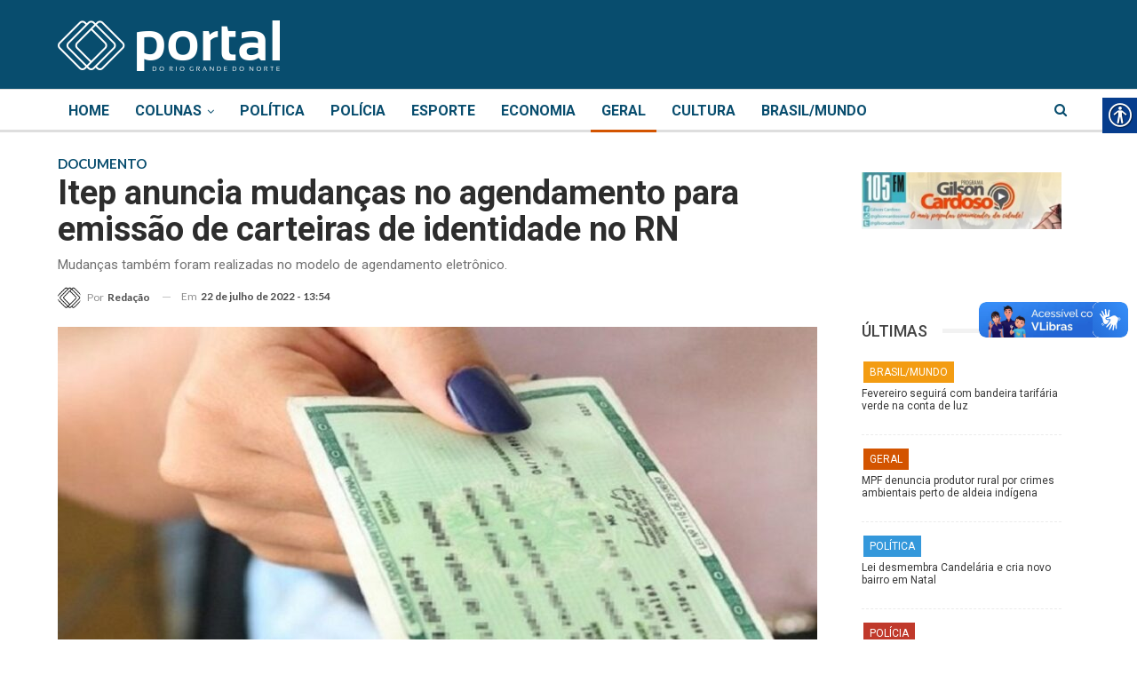

--- FILE ---
content_type: text/html; charset=UTF-8
request_url: https://portaldorn.com/itep-anuncia-mudancas-no-agendamento-para-emissao-de-carteiras-de-identidade-no-rn/
body_size: 28285
content:
	<!DOCTYPE html>
		<!--[if IE 8]>
	<html class="ie ie8" lang="pt-BR" prefix="og: https://ogp.me/ns#" xmlns:og="http://ogp.me/ns#" xmlns:fb="http://ogp.me/ns/fb#"> <![endif]-->
	<!--[if IE 9]>
	<html class="ie ie9" lang="pt-BR" prefix="og: https://ogp.me/ns#" xmlns:og="http://ogp.me/ns#" xmlns:fb="http://ogp.me/ns/fb#"> <![endif]-->
	<!--[if gt IE 9]><!-->
<html lang="pt-BR" prefix="og: https://ogp.me/ns#" xmlns:og="http://ogp.me/ns#" xmlns:fb="http://ogp.me/ns/fb#"> <!--<![endif]-->
	<head>
				<meta charset="UTF-8">
		<meta http-equiv="X-UA-Compatible" content="IE=edge">
		<meta name="viewport" content="width=device-width, initial-scale=1.0">
		<link rel="pingback" href="https://portaldorn.com/xmlrpc.php"/>

		
<!-- Otimização de mecanismos de pesquisa por Rank Math - https://rankmath.com/ -->
<title>Itep anuncia mudanças no agendamento para emissão de carteiras de identidade no RN - Portal do RN</title>
<meta name="description" content="O Instituto Técnico-Científico de Perícia (Itep) do Rio Grande do Norte anunciou nesta sexta-feira (22) o aumentou no número de vagas de agendamento para"/>
<meta name="robots" content="index, follow, max-snippet:-1, max-video-preview:-1, max-image-preview:large"/>
<link rel="canonical" href="https://portaldorn.com/itep-anuncia-mudancas-no-agendamento-para-emissao-de-carteiras-de-identidade-no-rn/" />
<meta property="og:locale" content="pt_BR" />
<meta property="og:type" content="article" />
<meta property="og:title" content="Itep anuncia mudanças no agendamento para emissão de carteiras de identidade no RN - Portal do RN" />
<meta property="og:description" content="O Instituto Técnico-Científico de Perícia (Itep) do Rio Grande do Norte anunciou nesta sexta-feira (22) o aumentou no número de vagas de agendamento para" />
<meta property="og:url" content="https://portaldorn.com/itep-anuncia-mudancas-no-agendamento-para-emissao-de-carteiras-de-identidade-no-rn/" />
<meta property="og:site_name" content="Portal do RN" />
<meta property="article:author" content="lopes" />
<meta property="article:tag" content="Documento" />
<meta property="article:tag" content="Itep" />
<meta property="article:tag" content="Mudanças" />
<meta property="article:tag" content="RG" />
<meta property="article:tag" content="RN" />
<meta property="article:section" content="Geral" />
<meta property="og:updated_time" content="2022-07-27T15:47:18-03:00" />
<meta property="og:image" content="https://portaldorn.com/wp-content/uploads/2022/02/rg-documento.jpg" />
<meta property="og:image:secure_url" content="https://portaldorn.com/wp-content/uploads/2022/02/rg-documento.jpg" />
<meta property="og:image:width" content="900" />
<meta property="og:image:height" content="562" />
<meta property="og:image:alt" content="Itep anuncia mudanças no agendamento para emissão de carteiras de identidade no RN" />
<meta property="og:image:type" content="image/jpeg" />
<meta property="article:published_time" content="2022-07-22T13:54:49-03:00" />
<meta property="article:modified_time" content="2022-07-27T15:47:18-03:00" />
<meta name="twitter:card" content="summary_large_image" />
<meta name="twitter:title" content="Itep anuncia mudanças no agendamento para emissão de carteiras de identidade no RN - Portal do RN" />
<meta name="twitter:description" content="O Instituto Técnico-Científico de Perícia (Itep) do Rio Grande do Norte anunciou nesta sexta-feira (22) o aumentou no número de vagas de agendamento para" />
<meta name="twitter:creator" content="@portaldorn" />
<meta name="twitter:image" content="https://portaldorn.com/wp-content/uploads/2022/02/rg-documento.jpg" />
<meta name="twitter:label1" content="Escrito por" />
<meta name="twitter:data1" content="Redação" />
<meta name="twitter:label2" content="Tempo de leitura" />
<meta name="twitter:data2" content="2 minutos" />
<script type="application/ld+json" class="rank-math-schema">{"@context":"https://schema.org","@graph":[{"@type":"Organization","@id":"https://portaldorn.com/#organization","name":"Portal do RN","url":"https://portaldorn.com","logo":{"@type":"ImageObject","@id":"https://portaldorn.com/#logo","url":"https://portaldorn.com/wp-content/uploads/2020/05/logoportal.png","contentUrl":"https://portaldorn.com/wp-content/uploads/2020/05/logoportal.png","caption":"Portal do RN","inLanguage":"pt-BR","width":"960","height":"960"}},{"@type":"WebSite","@id":"https://portaldorn.com/#website","url":"https://portaldorn.com","name":"Portal do RN","publisher":{"@id":"https://portaldorn.com/#organization"},"inLanguage":"pt-BR"},{"@type":"ImageObject","@id":"https://portaldorn.com/wp-content/uploads/2022/02/rg-documento.jpg","url":"https://portaldorn.com/wp-content/uploads/2022/02/rg-documento.jpg","width":"900","height":"562","inLanguage":"pt-BR"},{"@type":"WebPage","@id":"https://portaldorn.com/itep-anuncia-mudancas-no-agendamento-para-emissao-de-carteiras-de-identidade-no-rn/#webpage","url":"https://portaldorn.com/itep-anuncia-mudancas-no-agendamento-para-emissao-de-carteiras-de-identidade-no-rn/","name":"Itep anuncia mudan\u00e7as no agendamento para emiss\u00e3o de carteiras de identidade no RN - Portal do RN","datePublished":"2022-07-22T13:54:49-03:00","dateModified":"2022-07-27T15:47:18-03:00","isPartOf":{"@id":"https://portaldorn.com/#website"},"primaryImageOfPage":{"@id":"https://portaldorn.com/wp-content/uploads/2022/02/rg-documento.jpg"},"inLanguage":"pt-BR"},{"@type":"Person","@id":"https://portaldorn.com/author/lopes/","name":"Reda\u00e7\u00e3o","url":"https://portaldorn.com/author/lopes/","image":{"@type":"ImageObject","@id":"https://portaldorn.com/wp-content/uploads/2017/02/ICONE-portal-do-RN-preto-sem-fundo-150x150.png","url":"https://portaldorn.com/wp-content/uploads/2017/02/ICONE-portal-do-RN-preto-sem-fundo-150x150.png","caption":"Reda\u00e7\u00e3o","inLanguage":"pt-BR"},"sameAs":["lopes","https://twitter.com/@portaldorn"],"worksFor":{"@id":"https://portaldorn.com/#organization"}},{"@type":"BlogPosting","headline":"Itep anuncia mudan\u00e7as no agendamento para emiss\u00e3o de carteiras de identidade no RN - Portal do RN","datePublished":"2022-07-22T13:54:49-03:00","dateModified":"2022-07-27T15:47:18-03:00","articleSection":"Geral","author":{"@id":"https://portaldorn.com/author/lopes/","name":"Reda\u00e7\u00e3o"},"publisher":{"@id":"https://portaldorn.com/#organization"},"description":"O Instituto T\u00e9cnico-Cient\u00edfico de Per\u00edcia (Itep) do Rio Grande do Norte anunciou nesta sexta-feira (22) o aumentou no n\u00famero de vagas de agendamento para","name":"Itep anuncia mudan\u00e7as no agendamento para emiss\u00e3o de carteiras de identidade no RN - Portal do RN","@id":"https://portaldorn.com/itep-anuncia-mudancas-no-agendamento-para-emissao-de-carteiras-de-identidade-no-rn/#richSnippet","isPartOf":{"@id":"https://portaldorn.com/itep-anuncia-mudancas-no-agendamento-para-emissao-de-carteiras-de-identidade-no-rn/#webpage"},"image":{"@id":"https://portaldorn.com/wp-content/uploads/2022/02/rg-documento.jpg"},"inLanguage":"pt-BR","mainEntityOfPage":{"@id":"https://portaldorn.com/itep-anuncia-mudancas-no-agendamento-para-emissao-de-carteiras-de-identidade-no-rn/#webpage"}}]}</script>
<!-- /Plugin de SEO do Rank Math para WordPress -->


<!-- Better Open Graph, Schema.org & Twitter Integration -->
<meta property="og:locale" content="pt_br"/>
<meta property="og:site_name" content="Portal do RN"/>
<meta property="og:url" content="https://portaldorn.com/itep-anuncia-mudancas-no-agendamento-para-emissao-de-carteiras-de-identidade-no-rn/"/>
<meta property="og:title" content="Itep anuncia mudanças no agendamento para emissão de carteiras de identidade no RN"/>
<meta property="og:image" content="https://portaldorn.com/wp-content/uploads/2022/02/rg-documento.jpg"/>
<meta property="article:section" content="Geral"/>
<meta property="article:tag" content="RN"/>
<meta property="og:description" content="O Instituto Técnico-Científico de Perícia (Itep) do Rio Grande do Norte anunciou nesta sexta-feira (22) o aumentou no número de vagas de agendamento para serviço de emissão de carteiras de identidade no estado. Mudanças também foram realizadas no mod"/>
<meta property="og:type" content="article"/>
<meta name="twitter:card" content="summary"/>
<meta name="twitter:url" content="https://portaldorn.com/itep-anuncia-mudancas-no-agendamento-para-emissao-de-carteiras-de-identidade-no-rn/"/>
<meta name="twitter:title" content="Itep anuncia mudanças no agendamento para emissão de carteiras de identidade no RN"/>
<meta name="twitter:description" content="O Instituto Técnico-Científico de Perícia (Itep) do Rio Grande do Norte anunciou nesta sexta-feira (22) o aumentou no número de vagas de agendamento para serviço de emissão de carteiras de identidade no estado. Mudanças também foram realizadas no mod"/>
<meta name="twitter:image" content="https://portaldorn.com/wp-content/uploads/2022/02/rg-documento.jpg"/>
<!-- / Better Open Graph, Schema.org & Twitter Integration. -->
<link rel='dns-prefetch' href='//fonts.googleapis.com' />
<link rel="alternate" type="application/rss+xml" title="Feed para Portal do RN &raquo;" href="https://portaldorn.com/feed/" />
<link rel="alternate" type="application/rss+xml" title="Feed de comentários para Portal do RN &raquo;" href="https://portaldorn.com/comments/feed/" />
<link rel="alternate" type="application/rss+xml" title="Feed de comentários para Portal do RN &raquo; Itep anuncia mudanças no agendamento para emissão de carteiras de identidade no RN" href="https://portaldorn.com/itep-anuncia-mudancas-no-agendamento-para-emissao-de-carteiras-de-identidade-no-rn/feed/" />
<script type="text/javascript">
/* <![CDATA[ */
window._wpemojiSettings = {"baseUrl":"https:\/\/s.w.org\/images\/core\/emoji\/15.0.3\/72x72\/","ext":".png","svgUrl":"https:\/\/s.w.org\/images\/core\/emoji\/15.0.3\/svg\/","svgExt":".svg","source":{"concatemoji":"https:\/\/portaldorn.com\/wp-includes\/js\/wp-emoji-release.min.js?ver=6.5.7"}};
/*! This file is auto-generated */
!function(i,n){var o,s,e;function c(e){try{var t={supportTests:e,timestamp:(new Date).valueOf()};sessionStorage.setItem(o,JSON.stringify(t))}catch(e){}}function p(e,t,n){e.clearRect(0,0,e.canvas.width,e.canvas.height),e.fillText(t,0,0);var t=new Uint32Array(e.getImageData(0,0,e.canvas.width,e.canvas.height).data),r=(e.clearRect(0,0,e.canvas.width,e.canvas.height),e.fillText(n,0,0),new Uint32Array(e.getImageData(0,0,e.canvas.width,e.canvas.height).data));return t.every(function(e,t){return e===r[t]})}function u(e,t,n){switch(t){case"flag":return n(e,"\ud83c\udff3\ufe0f\u200d\u26a7\ufe0f","\ud83c\udff3\ufe0f\u200b\u26a7\ufe0f")?!1:!n(e,"\ud83c\uddfa\ud83c\uddf3","\ud83c\uddfa\u200b\ud83c\uddf3")&&!n(e,"\ud83c\udff4\udb40\udc67\udb40\udc62\udb40\udc65\udb40\udc6e\udb40\udc67\udb40\udc7f","\ud83c\udff4\u200b\udb40\udc67\u200b\udb40\udc62\u200b\udb40\udc65\u200b\udb40\udc6e\u200b\udb40\udc67\u200b\udb40\udc7f");case"emoji":return!n(e,"\ud83d\udc26\u200d\u2b1b","\ud83d\udc26\u200b\u2b1b")}return!1}function f(e,t,n){var r="undefined"!=typeof WorkerGlobalScope&&self instanceof WorkerGlobalScope?new OffscreenCanvas(300,150):i.createElement("canvas"),a=r.getContext("2d",{willReadFrequently:!0}),o=(a.textBaseline="top",a.font="600 32px Arial",{});return e.forEach(function(e){o[e]=t(a,e,n)}),o}function t(e){var t=i.createElement("script");t.src=e,t.defer=!0,i.head.appendChild(t)}"undefined"!=typeof Promise&&(o="wpEmojiSettingsSupports",s=["flag","emoji"],n.supports={everything:!0,everythingExceptFlag:!0},e=new Promise(function(e){i.addEventListener("DOMContentLoaded",e,{once:!0})}),new Promise(function(t){var n=function(){try{var e=JSON.parse(sessionStorage.getItem(o));if("object"==typeof e&&"number"==typeof e.timestamp&&(new Date).valueOf()<e.timestamp+604800&&"object"==typeof e.supportTests)return e.supportTests}catch(e){}return null}();if(!n){if("undefined"!=typeof Worker&&"undefined"!=typeof OffscreenCanvas&&"undefined"!=typeof URL&&URL.createObjectURL&&"undefined"!=typeof Blob)try{var e="postMessage("+f.toString()+"("+[JSON.stringify(s),u.toString(),p.toString()].join(",")+"));",r=new Blob([e],{type:"text/javascript"}),a=new Worker(URL.createObjectURL(r),{name:"wpTestEmojiSupports"});return void(a.onmessage=function(e){c(n=e.data),a.terminate(),t(n)})}catch(e){}c(n=f(s,u,p))}t(n)}).then(function(e){for(var t in e)n.supports[t]=e[t],n.supports.everything=n.supports.everything&&n.supports[t],"flag"!==t&&(n.supports.everythingExceptFlag=n.supports.everythingExceptFlag&&n.supports[t]);n.supports.everythingExceptFlag=n.supports.everythingExceptFlag&&!n.supports.flag,n.DOMReady=!1,n.readyCallback=function(){n.DOMReady=!0}}).then(function(){return e}).then(function(){var e;n.supports.everything||(n.readyCallback(),(e=n.source||{}).concatemoji?t(e.concatemoji):e.wpemoji&&e.twemoji&&(t(e.twemoji),t(e.wpemoji)))}))}((window,document),window._wpemojiSettings);
/* ]]> */
</script>

<style id='wp-emoji-styles-inline-css' type='text/css'>

	img.wp-smiley, img.emoji {
		display: inline !important;
		border: none !important;
		box-shadow: none !important;
		height: 1em !important;
		width: 1em !important;
		margin: 0 0.07em !important;
		vertical-align: -0.1em !important;
		background: none !important;
		padding: 0 !important;
	}
</style>
<link rel='stylesheet' id='wp-block-library-css' href='https://portaldorn.com/wp-includes/css/dist/block-library/style.min.css?ver=6.5.7' type='text/css' media='all' />
<style id='pdfemb-pdf-embedder-viewer-style-inline-css' type='text/css'>
.wp-block-pdfemb-pdf-embedder-viewer{max-width:none}

</style>
<style id='classic-theme-styles-inline-css' type='text/css'>
/*! This file is auto-generated */
.wp-block-button__link{color:#fff;background-color:#32373c;border-radius:9999px;box-shadow:none;text-decoration:none;padding:calc(.667em + 2px) calc(1.333em + 2px);font-size:1.125em}.wp-block-file__button{background:#32373c;color:#fff;text-decoration:none}
</style>
<style id='global-styles-inline-css' type='text/css'>
body{--wp--preset--color--black: #000000;--wp--preset--color--cyan-bluish-gray: #abb8c3;--wp--preset--color--white: #ffffff;--wp--preset--color--pale-pink: #f78da7;--wp--preset--color--vivid-red: #cf2e2e;--wp--preset--color--luminous-vivid-orange: #ff6900;--wp--preset--color--luminous-vivid-amber: #fcb900;--wp--preset--color--light-green-cyan: #7bdcb5;--wp--preset--color--vivid-green-cyan: #00d084;--wp--preset--color--pale-cyan-blue: #8ed1fc;--wp--preset--color--vivid-cyan-blue: #0693e3;--wp--preset--color--vivid-purple: #9b51e0;--wp--preset--gradient--vivid-cyan-blue-to-vivid-purple: linear-gradient(135deg,rgba(6,147,227,1) 0%,rgb(155,81,224) 100%);--wp--preset--gradient--light-green-cyan-to-vivid-green-cyan: linear-gradient(135deg,rgb(122,220,180) 0%,rgb(0,208,130) 100%);--wp--preset--gradient--luminous-vivid-amber-to-luminous-vivid-orange: linear-gradient(135deg,rgba(252,185,0,1) 0%,rgba(255,105,0,1) 100%);--wp--preset--gradient--luminous-vivid-orange-to-vivid-red: linear-gradient(135deg,rgba(255,105,0,1) 0%,rgb(207,46,46) 100%);--wp--preset--gradient--very-light-gray-to-cyan-bluish-gray: linear-gradient(135deg,rgb(238,238,238) 0%,rgb(169,184,195) 100%);--wp--preset--gradient--cool-to-warm-spectrum: linear-gradient(135deg,rgb(74,234,220) 0%,rgb(151,120,209) 20%,rgb(207,42,186) 40%,rgb(238,44,130) 60%,rgb(251,105,98) 80%,rgb(254,248,76) 100%);--wp--preset--gradient--blush-light-purple: linear-gradient(135deg,rgb(255,206,236) 0%,rgb(152,150,240) 100%);--wp--preset--gradient--blush-bordeaux: linear-gradient(135deg,rgb(254,205,165) 0%,rgb(254,45,45) 50%,rgb(107,0,62) 100%);--wp--preset--gradient--luminous-dusk: linear-gradient(135deg,rgb(255,203,112) 0%,rgb(199,81,192) 50%,rgb(65,88,208) 100%);--wp--preset--gradient--pale-ocean: linear-gradient(135deg,rgb(255,245,203) 0%,rgb(182,227,212) 50%,rgb(51,167,181) 100%);--wp--preset--gradient--electric-grass: linear-gradient(135deg,rgb(202,248,128) 0%,rgb(113,206,126) 100%);--wp--preset--gradient--midnight: linear-gradient(135deg,rgb(2,3,129) 0%,rgb(40,116,252) 100%);--wp--preset--font-size--small: 13px;--wp--preset--font-size--medium: 20px;--wp--preset--font-size--large: 36px;--wp--preset--font-size--x-large: 42px;--wp--preset--spacing--20: 0.44rem;--wp--preset--spacing--30: 0.67rem;--wp--preset--spacing--40: 1rem;--wp--preset--spacing--50: 1.5rem;--wp--preset--spacing--60: 2.25rem;--wp--preset--spacing--70: 3.38rem;--wp--preset--spacing--80: 5.06rem;--wp--preset--shadow--natural: 6px 6px 9px rgba(0, 0, 0, 0.2);--wp--preset--shadow--deep: 12px 12px 50px rgba(0, 0, 0, 0.4);--wp--preset--shadow--sharp: 6px 6px 0px rgba(0, 0, 0, 0.2);--wp--preset--shadow--outlined: 6px 6px 0px -3px rgba(255, 255, 255, 1), 6px 6px rgba(0, 0, 0, 1);--wp--preset--shadow--crisp: 6px 6px 0px rgba(0, 0, 0, 1);}:where(.is-layout-flex){gap: 0.5em;}:where(.is-layout-grid){gap: 0.5em;}body .is-layout-flex{display: flex;}body .is-layout-flex{flex-wrap: wrap;align-items: center;}body .is-layout-flex > *{margin: 0;}body .is-layout-grid{display: grid;}body .is-layout-grid > *{margin: 0;}:where(.wp-block-columns.is-layout-flex){gap: 2em;}:where(.wp-block-columns.is-layout-grid){gap: 2em;}:where(.wp-block-post-template.is-layout-flex){gap: 1.25em;}:where(.wp-block-post-template.is-layout-grid){gap: 1.25em;}.has-black-color{color: var(--wp--preset--color--black) !important;}.has-cyan-bluish-gray-color{color: var(--wp--preset--color--cyan-bluish-gray) !important;}.has-white-color{color: var(--wp--preset--color--white) !important;}.has-pale-pink-color{color: var(--wp--preset--color--pale-pink) !important;}.has-vivid-red-color{color: var(--wp--preset--color--vivid-red) !important;}.has-luminous-vivid-orange-color{color: var(--wp--preset--color--luminous-vivid-orange) !important;}.has-luminous-vivid-amber-color{color: var(--wp--preset--color--luminous-vivid-amber) !important;}.has-light-green-cyan-color{color: var(--wp--preset--color--light-green-cyan) !important;}.has-vivid-green-cyan-color{color: var(--wp--preset--color--vivid-green-cyan) !important;}.has-pale-cyan-blue-color{color: var(--wp--preset--color--pale-cyan-blue) !important;}.has-vivid-cyan-blue-color{color: var(--wp--preset--color--vivid-cyan-blue) !important;}.has-vivid-purple-color{color: var(--wp--preset--color--vivid-purple) !important;}.has-black-background-color{background-color: var(--wp--preset--color--black) !important;}.has-cyan-bluish-gray-background-color{background-color: var(--wp--preset--color--cyan-bluish-gray) !important;}.has-white-background-color{background-color: var(--wp--preset--color--white) !important;}.has-pale-pink-background-color{background-color: var(--wp--preset--color--pale-pink) !important;}.has-vivid-red-background-color{background-color: var(--wp--preset--color--vivid-red) !important;}.has-luminous-vivid-orange-background-color{background-color: var(--wp--preset--color--luminous-vivid-orange) !important;}.has-luminous-vivid-amber-background-color{background-color: var(--wp--preset--color--luminous-vivid-amber) !important;}.has-light-green-cyan-background-color{background-color: var(--wp--preset--color--light-green-cyan) !important;}.has-vivid-green-cyan-background-color{background-color: var(--wp--preset--color--vivid-green-cyan) !important;}.has-pale-cyan-blue-background-color{background-color: var(--wp--preset--color--pale-cyan-blue) !important;}.has-vivid-cyan-blue-background-color{background-color: var(--wp--preset--color--vivid-cyan-blue) !important;}.has-vivid-purple-background-color{background-color: var(--wp--preset--color--vivid-purple) !important;}.has-black-border-color{border-color: var(--wp--preset--color--black) !important;}.has-cyan-bluish-gray-border-color{border-color: var(--wp--preset--color--cyan-bluish-gray) !important;}.has-white-border-color{border-color: var(--wp--preset--color--white) !important;}.has-pale-pink-border-color{border-color: var(--wp--preset--color--pale-pink) !important;}.has-vivid-red-border-color{border-color: var(--wp--preset--color--vivid-red) !important;}.has-luminous-vivid-orange-border-color{border-color: var(--wp--preset--color--luminous-vivid-orange) !important;}.has-luminous-vivid-amber-border-color{border-color: var(--wp--preset--color--luminous-vivid-amber) !important;}.has-light-green-cyan-border-color{border-color: var(--wp--preset--color--light-green-cyan) !important;}.has-vivid-green-cyan-border-color{border-color: var(--wp--preset--color--vivid-green-cyan) !important;}.has-pale-cyan-blue-border-color{border-color: var(--wp--preset--color--pale-cyan-blue) !important;}.has-vivid-cyan-blue-border-color{border-color: var(--wp--preset--color--vivid-cyan-blue) !important;}.has-vivid-purple-border-color{border-color: var(--wp--preset--color--vivid-purple) !important;}.has-vivid-cyan-blue-to-vivid-purple-gradient-background{background: var(--wp--preset--gradient--vivid-cyan-blue-to-vivid-purple) !important;}.has-light-green-cyan-to-vivid-green-cyan-gradient-background{background: var(--wp--preset--gradient--light-green-cyan-to-vivid-green-cyan) !important;}.has-luminous-vivid-amber-to-luminous-vivid-orange-gradient-background{background: var(--wp--preset--gradient--luminous-vivid-amber-to-luminous-vivid-orange) !important;}.has-luminous-vivid-orange-to-vivid-red-gradient-background{background: var(--wp--preset--gradient--luminous-vivid-orange-to-vivid-red) !important;}.has-very-light-gray-to-cyan-bluish-gray-gradient-background{background: var(--wp--preset--gradient--very-light-gray-to-cyan-bluish-gray) !important;}.has-cool-to-warm-spectrum-gradient-background{background: var(--wp--preset--gradient--cool-to-warm-spectrum) !important;}.has-blush-light-purple-gradient-background{background: var(--wp--preset--gradient--blush-light-purple) !important;}.has-blush-bordeaux-gradient-background{background: var(--wp--preset--gradient--blush-bordeaux) !important;}.has-luminous-dusk-gradient-background{background: var(--wp--preset--gradient--luminous-dusk) !important;}.has-pale-ocean-gradient-background{background: var(--wp--preset--gradient--pale-ocean) !important;}.has-electric-grass-gradient-background{background: var(--wp--preset--gradient--electric-grass) !important;}.has-midnight-gradient-background{background: var(--wp--preset--gradient--midnight) !important;}.has-small-font-size{font-size: var(--wp--preset--font-size--small) !important;}.has-medium-font-size{font-size: var(--wp--preset--font-size--medium) !important;}.has-large-font-size{font-size: var(--wp--preset--font-size--large) !important;}.has-x-large-font-size{font-size: var(--wp--preset--font-size--x-large) !important;}
.wp-block-navigation a:where(:not(.wp-element-button)){color: inherit;}
:where(.wp-block-post-template.is-layout-flex){gap: 1.25em;}:where(.wp-block-post-template.is-layout-grid){gap: 1.25em;}
:where(.wp-block-columns.is-layout-flex){gap: 2em;}:where(.wp-block-columns.is-layout-grid){gap: 2em;}
.wp-block-pullquote{font-size: 1.5em;line-height: 1.6;}
</style>
<link rel='stylesheet' id='real-accessability-css' href='https://portaldorn.com/wp-content/plugins/real-accessability/real-accessability.css?ver=1.0' type='text/css' media='all' />
<link rel='stylesheet' id='ms-main-css' href='https://portaldorn.com/wp-content/plugins/masterslider/public/assets/css/masterslider.main.css?ver=3.5.5' type='text/css' media='all' />
<link rel='stylesheet' id='ms-custom-css' href='https://portaldorn.com/wp-content/uploads/masterslider/custom.css?ver=15.9' type='text/css' media='all' />
<link rel='stylesheet' id='bsf-Defaults-css' href='https://portaldorn.com/wp-content/uploads/smile_fonts/Defaults/Defaults.css?ver=3.19.11' type='text/css' media='all' />
<link rel='stylesheet' id='better-framework-main-fonts-css' href='https://fonts.googleapis.com/css?family=Lato:400,700%7CRoboto:400,500,700,400italic%7COpen+Sans:400&#038;display=swap' type='text/css' media='all' />
<script type="text/javascript" src="https://portaldorn.com/wp-includes/js/jquery/jquery.min.js?ver=3.7.1" id="jquery-core-js"></script>
<script type="text/javascript" src="https://portaldorn.com/wp-includes/js/jquery/jquery-migrate.min.js?ver=3.4.1" id="jquery-migrate-js"></script>
<!--[if lt IE 9]>
<script type="text/javascript" src="https://portaldorn.com/wp-content/themes/publisher/includes/libs/better-framework/assets/js/html5shiv.min.js?ver=3.15.0" id="bf-html5shiv-js"></script>
<![endif]-->
<!--[if lt IE 9]>
<script type="text/javascript" src="https://portaldorn.com/wp-content/themes/publisher/includes/libs/better-framework/assets/js/respond.min.js?ver=3.15.0" id="bf-respond-js"></script>
<![endif]-->
<link rel="https://api.w.org/" href="https://portaldorn.com/wp-json/" /><link rel="alternate" type="application/json" href="https://portaldorn.com/wp-json/wp/v2/posts/61316" /><link rel="EditURI" type="application/rsd+xml" title="RSD" href="https://portaldorn.com/xmlrpc.php?rsd" />
<meta name="generator" content="WordPress 6.5.7" />
<link rel='shortlink' href='https://portaldorn.com/?p=61316' />
<link rel="alternate" type="application/json+oembed" href="https://portaldorn.com/wp-json/oembed/1.0/embed?url=https%3A%2F%2Fportaldorn.com%2Fitep-anuncia-mudancas-no-agendamento-para-emissao-de-carteiras-de-identidade-no-rn%2F" />
<link rel="alternate" type="text/xml+oembed" href="https://portaldorn.com/wp-json/oembed/1.0/embed?url=https%3A%2F%2Fportaldorn.com%2Fitep-anuncia-mudancas-no-agendamento-para-emissao-de-carteiras-de-identidade-no-rn%2F&#038;format=xml" />
<script>var ms_grabbing_curosr='https://portaldorn.com/wp-content/plugins/masterslider/public/assets/css/common/grabbing.cur',ms_grab_curosr='https://portaldorn.com/wp-content/plugins/masterslider/public/assets/css/common/grab.cur';</script>
<meta name="generator" content="MasterSlider 3.5.5 - Responsive Touch Image Slider" />
<meta property="fb:app_id" content="928177454279755"><!-- Google Tag Manager -->
<script>(function(w,d,s,l,i){w[l]=w[l]||[];w[l].push({'gtm.start':
new Date().getTime(),event:'gtm.js'});var f=d.getElementsByTagName(s)[0],
j=d.createElement(s),dl=l!='dataLayer'?'&l='+l:'';j.async=true;j.src=
'https://www.googletagmanager.com/gtm.js?id='+i+dl;f.parentNode.insertBefore(j,f);
})(window,document,'script','dataLayer','GTM-WT27F56');</script>
<!-- End Google Tag Manager -->

<!-- Global site tag (gtag.js) - Google Analytics -->
<script async src="https://www.googletagmanager.com/gtag/js?id=UA-92266005-1"></script>
<script>
  window.dataLayer = window.dataLayer || [];
  function gtag(){dataLayer.push(arguments);}
  gtag('js', new Date());

  gtag('config', 'UA-92266005-1');
</script>

<!-- Google tag (gtag.js) -->
<script async src="https://www.googletagmanager.com/gtag/js?id=G-R6EKJN72K2"></script>
<script>
  window.dataLayer = window.dataLayer || [];
  function gtag(){dataLayer.push(arguments);}
  gtag('js', new Date());

  gtag('config', 'G-R6EKJN72K2');
</script>      <meta name="onesignal" content="wordpress-plugin"/>
            <script>

      window.OneSignalDeferred = window.OneSignalDeferred || [];

      OneSignalDeferred.push(function(OneSignal) {
        var oneSignal_options = {};
        window._oneSignalInitOptions = oneSignal_options;

        oneSignal_options['serviceWorkerParam'] = { scope: '/' };
oneSignal_options['serviceWorkerPath'] = 'OneSignalSDKWorker.js.php';

        OneSignal.Notifications.setDefaultUrl("https://portaldorn.com");

        oneSignal_options['wordpress'] = true;
oneSignal_options['appId'] = 'c77f2047-bac3-453e-8f29-b9daf9c67a9a';
oneSignal_options['allowLocalhostAsSecureOrigin'] = true;
oneSignal_options['welcomeNotification'] = { };
oneSignal_options['welcomeNotification']['title'] = "";
oneSignal_options['welcomeNotification']['message'] = "Obrigado por permitir!";
oneSignal_options['path'] = "https://portaldorn.com/wp-content/plugins/onesignal-free-web-push-notifications/sdk_files/";
oneSignal_options['promptOptions'] = { };
oneSignal_options['promptOptions']['actionMessage'] = "Quer receber notificações? Você pode cancelar em qualquer momento.";
oneSignal_options['promptOptions']['acceptButtonText'] = "PERMITIR";
oneSignal_options['promptOptions']['cancelButtonText'] = "NÃO, OBRIGADO";
oneSignal_options['notifyButton'] = { };
oneSignal_options['notifyButton']['enable'] = true;
oneSignal_options['notifyButton']['position'] = 'bottom-right';
oneSignal_options['notifyButton']['theme'] = 'default';
oneSignal_options['notifyButton']['size'] = 'medium';
oneSignal_options['notifyButton']['showCredit'] = true;
oneSignal_options['notifyButton']['text'] = {};
oneSignal_options['notifyButton']['text']['tip.state.unsubscribed'] = 'Quer ser notificado de novas notícias?';
oneSignal_options['notifyButton']['text']['tip.state.subscribed'] = 'Notificações já ativadas.';
oneSignal_options['notifyButton']['text']['dialog.main.button.subscribe'] = 'CADASTRAR';
oneSignal_options['notifyButton']['text']['dialog.main.button.unsubscribe'] = 'DESCADASTRAR';
oneSignal_options['notifyButton']['offset'] = {};
oneSignal_options['notifyButton']['offset']['bottom'] = '60px';
oneSignal_options['notifyButton']['offset']['right'] = '15px';
              OneSignal.init(window._oneSignalInitOptions);
              OneSignal.Slidedown.promptPush()      });

      function documentInitOneSignal() {
        var oneSignal_elements = document.getElementsByClassName("OneSignal-prompt");

        var oneSignalLinkClickHandler = function(event) { OneSignal.Notifications.requestPermission(); event.preventDefault(); };        for(var i = 0; i < oneSignal_elements.length; i++)
          oneSignal_elements[i].addEventListener('click', oneSignalLinkClickHandler, false);
      }

      if (document.readyState === 'complete') {
           documentInitOneSignal();
      }
      else {
           window.addEventListener("load", function(event){
               documentInitOneSignal();
          });
      }
    </script>
<meta name="generator" content="Powered by WPBakery Page Builder - drag and drop page builder for WordPress."/>
<script type="application/ld+json">{
    "@context": "http://schema.org/",
    "@type": "Organization",
    "@id": "#organization",
    "logo": {
        "@type": "ImageObject",
        "url": "https://portaldorn.com/wp-content/uploads/2017/02/logo-inline-250-2.png"
    },
    "url": "https://portaldorn.com/",
    "name": "Portal do RN",
    "description": "Portal de not\u00edcias do RN"
}</script>
<script type="application/ld+json">{
    "@context": "http://schema.org/",
    "@type": "WebSite",
    "name": "Portal do RN",
    "alternateName": "Portal de not\u00edcias do RN",
    "url": "https://portaldorn.com/"
}</script>
<script type="application/ld+json">{
    "@context": "http://schema.org/",
    "@type": "BlogPosting",
    "headline": "Itep anuncia mudan\u00e7as no agendamento para emiss\u00e3o de carteiras de identidade no RN",
    "description": "O Instituto T\u00e9cnico-Cient\u00edfico de Per\u00edcia (Itep) do Rio Grande do Norte anunciou nesta sexta-feira (22) o aumentou no n\u00famero de vagas de agendamento para servi\u00e7o de emiss\u00e3o de carteiras de identidade no estado. Mudan\u00e7as tamb\u00e9m foram realizadas no mod",
    "datePublished": "2022-07-22",
    "dateModified": "2022-07-27",
    "author": {
        "@type": "Person",
        "@id": "#person-Redao",
        "name": "Reda\u00e7\u00e3o"
    },
    "image": "https://portaldorn.com/wp-content/uploads/2022/02/rg-documento.jpg",
    "interactionStatistic": [
        {
            "@type": "InteractionCounter",
            "interactionType": "http://schema.org/CommentAction",
            "userInteractionCount": 0
        }
    ],
    "publisher": {
        "@id": "#organization"
    },
    "mainEntityOfPage": "https://portaldorn.com/itep-anuncia-mudancas-no-agendamento-para-emissao-de-carteiras-de-identidade-no-rn/"
}</script>
<link rel='stylesheet' id='bf-minifed-css-1' href='https://portaldorn.com/wp-content/bs-booster-cache/26bb09b4d8f1c42f6a4982fdd73da6d5.css' type='text/css' media='all' />
<link rel='stylesheet' id='7.11.0-1769810890' href='https://portaldorn.com/wp-content/bs-booster-cache/7fe526b9fb670de423fb0d8fd181eecd.css' type='text/css' media='all' />
<link rel="icon" href="https://portaldorn.com/wp-content/uploads/2017/04/cropped-favicon-86x90.png" sizes="32x32" />
<link rel="icon" href="https://portaldorn.com/wp-content/uploads/2017/04/cropped-favicon-300x300.png" sizes="192x192" />
<link rel="apple-touch-icon" href="https://portaldorn.com/wp-content/uploads/2017/04/cropped-favicon-300x300.png" />
<meta name="msapplication-TileImage" content="https://portaldorn.com/wp-content/uploads/2017/04/cropped-favicon-300x300.png" />

<!-- BetterFramework Head Inline CSS -->
<style>
#olho-post-title {
    font-size: 15px;
    color: #084d6e;
    font-family: 'Lato';
    font-weight: 700;
    text-transform: uppercase;
    margin-top: -2px;
}

.listing-item-tb-3 .title, .listing-item-tb-1 .title {
    margin-top: -2px;
}
.post-meta, .post-meta a {
    margin-top: -2px;
}

.bs-slider-dots-style-3 .bts-bs-dots-btn {
    height: 12px;
    width: 12px;
}

.bs-pretty-tabs-container:hover .bs-pretty-tabs-more.other-link .h-text.h-text, .section-heading.multi-tab .main-link.active .h-text.h-text, .section-heading.multi-tab .active > .h-text, .section-heading .other-link:hover .h-text, .section-heading.multi-tab .main-link:hover .h-text {
    color: #084d6e;
}

.section-heading .other-link .h-text{
    font-weight: 700;
    text-transform: uppercase;
    font-size: 90%;
}

.listing-item-blog-5 .post-summary {
    font-size: 15px;
}
.listing-item-tb-1 .img-holder {
    height: 90px;
}

#totalpoll-id-05b09e8f513eb667f8ba21afd4b09228.totalpoll-poll-container .totalpoll-buttons .totalpoll-button.totalpoll-button-primary {
    background-color: #084d6e;
    border-color: #084d6e;
}

.responsive-header .responsive-header-container {
    background-color: #084d6e;
}

.betteradscontainer .betterad-container {
    margin-bottom: 40px;
}

.single-post-title {
    line-height: 1.1;
}

.listing-item-text-1 .term-badges.floated {
    margin-bottom: 5px;
}

.listing-item-text-1 .title {
    text-align: left;
}

.listing-item-text-1 .post-meta {
    padding-top: 0px;
    text-align: left;
}

.wpb_single_image img {
    height: auto;
    max-width: 90px;
    vertical-align: top;
}

.wpb_single_image1 img{
    height: auto;
    max-width: 100%;
    vertical-align: top;
}

.single-post-share.top-share {
    margin-bottom: 45px;
}

.colunista-img {
    height: auto;
    max-width: 90px;
    vertical-align: top;
}

.wpb_single_image.vc_align_center {
    margin-bottom: 15px;
}

.entry-content img {
    max-width: none;
}

.post-tp-8-header {
    height: 250px;
    width: 50%;
}    

.widget, .entry-content .better-studio-shortcode, .better-studio-shortcode, .bs-shortcode, .bs-listing, .xyhniztlco, .content-column>div:last-child, .slider-style-18-container, .slider-style-16-container, .slider-style-8-container, .slider-style-2-container, .slider-style-4-container, .bsp-wrapper, .single-container, .content-column>div:last-child, .vc_row .vc_column-inner .wpb_content_element, .wc-account-content-wrap, .order-customer-detail, .order-detail-wrap, .slider-style-23-container {
    margin-bottom: 21px;
}

/*  SECTIONS  */
.section {
	clear: both;
	padding: 0px;
	margin: 0px;
}

/*  COLUMN SETUP  */
.col {
	display: block;
	float:left;
	margin: 1% 0 1% 3.6%;
}
.col:first-child { margin-left: 0; }

/*  GROUPING  */
.group:before,
.group:after { content:""; display:table; }
.group:after { clear:both;}
.group { zoom:1; /* For IE 6/7 */ }

/*  GRID OF TWO  */
.span_2_of_2 {
/*	width: 100%; */
}
.span_1_of_2 {
/*	width: 49.2%; */
}

/*  GO FULL WIDTH AT LESS THAN 480 PIXELS */

@media only screen and (max-width: 480px) {
	.col { 
		margin: 1% 0 1% 0%;
	}
}

@media only screen and (max-width: 480px) {
	.span_2_of_2, .span_1_of_2 { width: 100%; }
}

/* NOME DOS COLUNISTAS ALINHADO A ESQUERDA */

.listing-item-text-1 .term-badges.floated {
    text-align: left;
}


element.style {
}
.listing-item-classic-3 .featured .title {
    padding: 10px 25px 25px;
}

</style>
<!-- /BetterFramework Head Inline CSS-->
<noscript><style> .wpb_animate_when_almost_visible { opacity: 1; }</style></noscript>
<!-- START - Heateor Open Graph Meta Tags 1.1.12 -->
<link rel="canonical" href="https://portaldorn.com/itep-anuncia-mudancas-no-agendamento-para-emissao-de-carteiras-de-identidade-no-rn/"/>
<meta name="description" content="O Instituto Técnico-Científico de Perícia (Itep) do Rio Grande do Norte anunciou nesta sexta-feira (22) o aumentou no número de vagas de agendamento para serviço de emissão de carteiras de identidade no estado. Mudanças também foram realizadas no modelo de agendamento eletrônico. Segundo o diretor-g"/>
<meta property="og:locale" content="pt_BR"/>
<meta property="og:site_name" content="Portal do RN"/>
<meta property="og:title" content="Itep anuncia mudanças no agendamento para emissão de carteiras de identidade no RN"/>
<meta property="og:url" content="https://portaldorn.com/itep-anuncia-mudancas-no-agendamento-para-emissao-de-carteiras-de-identidade-no-rn/"/>
<meta property="og:type" content="article"/>
<meta property="og:image" content="https://portaldorn.com/wp-content/uploads/2022/02/rg-documento.jpg"/>
<meta property="og:description" content="O Instituto Técnico-Científico de Perícia (Itep) do Rio Grande do Norte anunciou nesta sexta-feira (22) o aumentou no número de vagas de agendamento para serviço de emissão de carteiras de identidade no estado. Mudanças também foram realizadas no modelo de agendamento eletrônico. Segundo o diretor-g"/>
<meta name="twitter:title" content="Itep anuncia mudanças no agendamento para emissão de carteiras de identidade no RN"/>
<meta name="twitter:url" content="https://portaldorn.com/itep-anuncia-mudancas-no-agendamento-para-emissao-de-carteiras-de-identidade-no-rn/"/>
<meta name="twitter:site" content="@portaldorn"/>
<meta name="twitter:creator" content="@portaldorn"/>
<meta name="twitter:description" content="O Instituto Técnico-Científico de Perícia (Itep) do Rio Grande do Norte anunciou nesta sexta-feira (22) o aumentou no número de vagas de agendamento para serviço de emissão de carteiras de identidade no estado. Mudanças também foram realizadas no modelo de agendamento eletrônico. Segundo o diretor-g"/>
<meta name="twitter:image" content="https://portaldorn.com/wp-content/uploads/2022/02/rg-documento.jpg"/>
<meta name="twitter:card" content="summary_large_image"/>
<meta itemprop="name" content="Itep anuncia mudanças no agendamento para emissão de carteiras de identidade no RN"/>
<meta itemprop="description" content="O Instituto Técnico-Científico de Perícia (Itep) do Rio Grande do Norte anunciou nesta sexta-feira (22) o aumentou no número de vagas de agendamento para serviço de emissão de carteiras de identidade no estado. Mudanças também foram realizadas no modelo de agendamento eletrônico. Segundo o diretor-g"/>
<meta itemprop="image" content="https://portaldorn.com/wp-content/uploads/2022/02/rg-documento.jpg"/>
<!-- END - Heateor Open Graph Meta Tags -->

	</head>

<body class="post-template-default single single-post postid-61316 single-format-standard _masterslider _msp_version_3.5.5 real-accessability-body bs-theme bs-publisher bs-publisher-clean-magazine active-light-box active-top-line ltr close-rh page-layout-2-col page-layout-2-col-right full-width main-menu-sticky-smart main-menu-full-width active-ajax-search single-prim-cat-195 single-cat-195  wpb-js-composer js-comp-ver-6.7.0 vc_responsive bs-ll-a" dir="ltr">
		<div class="main-wrap content-main-wrap">
			<header id="header" class="site-header header-style-2 full-width" itemscope="itemscope" itemtype="https://schema.org/WPHeader">

				<div class="header-inner">
			<div class="content-wrap">
				<div class="container">
					<div class="row">
						<div class="row-height">
							<div class="logo-col col-xs-12">
								<div class="col-inside">
									<div id="site-branding" class="site-branding">
	<p  id="site-title" class="logo h1 img-logo">
	<a href="https://portaldorn.com/" itemprop="url" rel="home">
					<img id="site-logo" src="https://portaldorn.com/wp-content/uploads/2017/02/logo-inline-250-2.png"
			     alt="Portal do RN"  data-bsrjs="https://portaldorn.com/wp-content/uploads/2017/02/logo-inline-250-2.png"  />

			<span class="site-title">Portal do RN - Portal de notícias do RN</span>
				</a>
</p>
</div><!-- .site-branding -->
								</div>
							</div>
													</div>
					</div>
				</div>
			</div>
		</div>

		<div id="menu-main" class="menu main-menu-wrapper show-search-item menu-actions-btn-width-1" role="navigation" itemscope="itemscope" itemtype="https://schema.org/SiteNavigationElement">
	<div class="main-menu-inner">
		<div class="content-wrap">
			<div class="container">

				<nav class="main-menu-container">
					<ul id="main-navigation" class="main-menu menu bsm-pure clearfix">
						<li id="menu-item-19" class="menu-item menu-item-type-custom menu-item-object-custom menu-item-home better-anim-fade menu-item-19"><a href="https://portaldorn.com">Home</a></li>
<li id="menu-item-656" class="menu-item menu-item-type-custom menu-item-object-custom menu-item-has-children better-anim-fade menu-item-656"><a href="http://#">Colunas</a>
<ul class="sub-menu">
	<li id="menu-item-52348" class="menu-item menu-item-type-post_type menu-item-object-page better-anim-fade menu-item-52348"><a href="https://portaldorn.com/aflam-em-pauta/">AFLAM em Pauta</a></li>
	<li id="menu-item-27463" class="menu-item menu-item-type-post_type menu-item-object-page better-anim-fade menu-item-27463"><a href="https://portaldorn.com/coisas-que-se-foram-antes/">Coisas que se foram antes</a></li>
	<li id="menu-item-24618" class="menu-item menu-item-type-post_type menu-item-object-page better-anim-fade menu-item-24618"><a href="https://portaldorn.com/glycia-paiva/">Glycia Paiva</a></li>
	<li id="menu-item-591" class="menu-item menu-item-type-post_type menu-item-object-page better-anim-fade menu-item-591"><a href="https://portaldorn.com/sergio-oliveira/">Repercutindo</a></li>
</ul>
</li>
<li id="menu-item-26" class="menu-item menu-item-type-taxonomy menu-item-object-category menu-term-10 better-anim-fade menu-item-26"><a href="https://portaldorn.com/category/politica/">Política</a></li>
<li id="menu-item-25" class="menu-item menu-item-type-taxonomy menu-item-object-category menu-term-9 better-anim-fade menu-item-25"><a href="https://portaldorn.com/category/policia/">Polícia</a></li>
<li id="menu-item-23" class="menu-item menu-item-type-taxonomy menu-item-object-category menu-term-7 better-anim-fade menu-item-23"><a href="https://portaldorn.com/category/esporte/">Esporte</a></li>
<li id="menu-item-22" class="menu-item menu-item-type-taxonomy menu-item-object-category menu-term-6 better-anim-slide-fade menu-item-22"><a href="https://portaldorn.com/category/economia/">Economia</a></li>
<li id="menu-item-890" class="menu-item menu-item-type-taxonomy menu-item-object-category current-post-ancestor current-menu-parent current-post-parent menu-term-195 better-anim-fade menu-item-890"><a href="https://portaldorn.com/category/geral/">Geral</a></li>
<li id="menu-item-21" class="menu-item menu-item-type-taxonomy menu-item-object-category menu-term-5 better-anim-fade menu-item-21"><a href="https://portaldorn.com/category/cultura/">Cultura</a></li>
<li id="menu-item-20" class="menu-item menu-item-type-taxonomy menu-item-object-category menu-term-4 better-anim-fade menu-item-20"><a href="https://portaldorn.com/category/brasil-mundo/">Brasil/Mundo</a></li>
					</ul><!-- #main-navigation -->
											<div class="menu-action-buttons width-1">
															<div class="search-container close">
									<span class="search-handler"><i class="fa fa-search"></i></span>

									<div class="search-box clearfix">
										<form role="search" method="get" class="search-form clearfix" action="https://portaldorn.com">
	<input type="search" class="search-field"
	       placeholder="Pesquisa..."
	       value="" name="s"
	       title="Procurar por:"
	       autocomplete="off">
	<input type="submit" class="search-submit" value="Pesquisa">
</form><!-- .search-form -->
									</div>
								</div>
														</div>
										</nav><!-- .main-menu-container -->

			</div>
		</div>
	</div>
</div><!-- .menu -->
	</header><!-- .header -->
	<div class="rh-header clearfix dark deferred-block-exclude">
		<div class="rh-container clearfix">

			<div class="menu-container close">
				<span class="menu-handler"><span class="lines"></span></span>
			</div><!-- .menu-container -->

			<div class="logo-container rh-img-logo">
				<a href="https://portaldorn.com/" itemprop="url" rel="home">
											<img src="https://portaldorn.com/wp-content/uploads/2017/02/logo-inline-250-2.png"
						     alt="Portal do RN"  data-bsrjs="https://portaldorn.com/wp-content/uploads/2017/02/logo-inline-250-2.png"  />				</a>
			</div><!-- .logo-container -->
		</div><!-- .rh-container -->
	</div><!-- .rh-header -->
<div class="content-wrap">
		<main id="content" class="content-container">

		<div class="container layout-2-col layout-2-col-1 layout-right-sidebar post-template-1">
			<div class="row main-section">
										<div class="col-sm-8 content-column">
								<div class="single-container">
		<article id="post-61316" class="post-61316 post type-post status-publish format-standard has-post-thumbnail  category-geral tag-documento tag-itep tag-mudancas tag-rg tag-rn single-post-content has-thumbnail">
						<div class="post-header post-tp-1-header">
				
<div id="olho-post-title">Documento</div>				
				
					<h1 class="single-post-title">
						<span class="post-title" itemprop="headline">Itep anuncia mudanças no agendamento para emissão de carteiras de identidade no RN</span></h1>
					<h2 class="post-subtitle">Mudanças também foram realizadas no modelo de agendamento eletrônico.</h2>					<div class="post-meta-wrap clearfix">
						<div class="post-meta single-post-meta">
			<a href="https://portaldorn.com/author/lopes/"
		   title="Artigos de autor"
		   class="post-author-a post-author-avatar">
			<img alt=''  data-src='https://portaldorn.com/wp-content/uploads/2017/02/ICONE-portal-do-RN-preto-sem-fundo-150x150.png' class='avatar avatar-26 photo avatar-default' height='26' width='26' /><span class="post-author-name">Por <b>Redação</b></span>		</a>
					<span class="time"><time class="post-published updated"
			                         datetime="2022-07-22T13:54:49-03:00">Em <b>22 de julho de 2022 - 13:54</b></time></span>
			</div>
					</div>
									<div class="single-featured">
					<a class="post-thumbnail open-lightbox" href="https://portaldorn.com/wp-content/uploads/2022/02/rg-documento.jpg"><img  width="855" height="479" alt="" data-src="https://portaldorn.com/wp-content/uploads/2022/02/rg-documento-855x479.jpg">						</a>
												<span class="image-credit">rEPRODUÇÃO</span>
										</div>
			</div>
						<div class="entry-content clearfix single-post-content">
				<!-- Start Audima Widget Injection -->
<div id="audimaWidget"></div>
<script src="https://audio.audima.co/audima-widget.js"></script>
<!-- End Audima Widget Injection -->
<p>O Instituto Técnico-Científico de Perícia (Itep) do Rio Grande do Norte anunciou nesta sexta-feira (22) o aumentou no número de vagas de agendamento para serviço de emissão de carteiras de identidade no estado. Mudanças também foram realizadas no modelo de agendamento eletrônico.</p>
<p>Segundo o diretor-geral do órgão, Marcos Brandão, Natal passa a ter 500 vagas diárias, ou 2.500 vagas semanais, para agendamento do serviço. Até, então eram 400 vagas por dia, na capital.</p>
<p>O agendamento online para Natal foi alterado. O serviço começava às 8h da sexta-feira, para reserva das vagas para a semana seguinte, com a disponibilização de todos os horários. O problema é que normalmente as vagas para a capital acabavam em poucos minutos.</p>
<p>A partir de agora, segundo o órgão, toda sexta, serão disponibilizadas 1.500 vagas para agendamento para a semana seguinte, para o usuário escolher qualquer dia entre a segunda e a sexta-feira.</p>
<p>Mas outras vagas também serão disponibilizadas diariamente, de segunda a quinta, sempre para o dia seguinte. Ao todo, serão 2.500 vagas semanais.</p>
<p>Para o restante do estado, segue valendo o agendamento da sexta-feira. Caso as vagas da semana não sejam totalmente preenchidas na sexta, continuam disponíveis no site ao longo da semana.</p>
<p><strong>Emissão de urgência</strong></p>
<p>Outra mudança que deverá ser regulamenta nos próximos dias é a emissão de urgência. O órgão informou que dará prazo de oito dias para entregar o documento para aquelas pessoas que comprovarem a necessidade emergencial do documento, por causa de uma viagem ou assinatura de contrato, por exemplo. As regras ainda serão definidas.</p>
<p>Atualmente, o usuário leva até 40 dias para receber o documento impresso. No entanto, com a emissão do novo modelo da carteira de identidade, com biometria, que passou a ser feita em dezembro de 2022, os usuários podem ter acesso ao documento em formato digital por meio do aplicativo para smartphone RG Digital RN até 15 dias após o pedido da identidade.</p>
<div class="mc-column content-text active-extra-styles " data-block-type="unstyled" data-block-weight="88" data-block-id="14">
<p class="content-text__container " data-track-category="Link no Texto" data-track-links="">&#8220;Já emitimos quase 48 mil RGs biométricos desde o início do sistema e a gente está aperfeiçoando. Então, hoje a gente veio primeiro a melhorar o sistema de agendamento. A gente vai expandir o agendamento, com cerca de quinhentos agendamentos diários só em Natal. Na sexta-feira, o cidadão, a partir das 8h, entra no sistema e escolhe qual é a localidade onde ele quer realizar sua identidade. E na semana, também, todos os dias, às 8h, ele pode entrar e fazer o seu agendamento&#8221;, afirmou Marcos Brandão.</p>
</div>
<div class="block-podcast"><em><strong>g1 RN</strong></em></div>
<script>console.log('Aud01');</script>			</div>

					<div class="entry-terms post-tags clearfix style-9">
		<span class="terms-label"><i class="fa fa-tags"></i></span>
		<a href="https://portaldorn.com/tag/documento/" rel="tag">Documento</a><a href="https://portaldorn.com/tag/itep/" rel="tag">Itep</a><a href="https://portaldorn.com/tag/mudancas/" rel="tag">Mudanças</a><a href="https://portaldorn.com/tag/rg/" rel="tag">RG</a><a href="https://portaldorn.com/tag/rn/" rel="tag">RN</a>	</div>
		<div class="post-share single-post-share bottom-share clearfix style-5">
			<div class="post-share-btn-group">
							</div>
						<div class="share-handler-wrap ">
				<span class="share-handler post-share-btn rank-default">
					<i class="bf-icon  fa fa-share-alt"></i>						<b class="text">Share</b>
										</span>
				<span class="social-item facebook"><a href="https://www.facebook.com/sharer.php?u=https%3A%2F%2Fportaldorn.com%2Fitep-anuncia-mudancas-no-agendamento-para-emissao-de-carteiras-de-identidade-no-rn%2F" target="_blank" rel="nofollow noreferrer" class="bs-button-el" onclick="window.open(this.href, 'share-facebook','left=50,top=50,width=600,height=320,toolbar=0'); return false;"><span class="icon"><i class="bf-icon fa fa-facebook"></i></span></a></span><span class="social-item twitter"><a href="https://twitter.com/share?text=Itep anuncia mudanças no agendamento para emissão de carteiras de identidade no RN @portaldorn&url=https%3A%2F%2Fportaldorn.com%2Fitep-anuncia-mudancas-no-agendamento-para-emissao-de-carteiras-de-identidade-no-rn%2F" target="_blank" rel="nofollow noreferrer" class="bs-button-el" onclick="window.open(this.href, 'share-twitter','left=50,top=50,width=600,height=320,toolbar=0'); return false;"><span class="icon"><i class="bf-icon fa fa-twitter"></i></span></a></span><span class="social-item google_plus"><a href="https://plus.google.com/share?url=https%3A%2F%2Fportaldorn.com%2Fitep-anuncia-mudancas-no-agendamento-para-emissao-de-carteiras-de-identidade-no-rn%2F" target="_blank" rel="nofollow noreferrer" class="bs-button-el" onclick="window.open(this.href, 'share-google_plus','left=50,top=50,width=600,height=320,toolbar=0'); return false;"><span class="icon"><i class="bf-icon fa fa-google"></i></span></a></span><span class="social-item whatsapp"><a href="whatsapp://send?text=Itep anuncia mudanças no agendamento para emissão de carteiras de identidade no RN %0A%0A https%3A%2F%2Fportaldorn.com%2Fitep-anuncia-mudancas-no-agendamento-para-emissao-de-carteiras-de-identidade-no-rn%2F" target="_blank" rel="nofollow noreferrer" class="bs-button-el" onclick="window.open(this.href, 'share-whatsapp','left=50,top=50,width=600,height=320,toolbar=0'); return false;"><span class="icon"><i class="bf-icon fa fa-whatsapp"></i></span></a></span></div>		</div>
				</article>
		<div class="szd szd-post-before-author szd-pubadban szd-show-desktop szd-show-tablet-portrait szd-show-tablet-landscape szd-show-phone szd-loc-post_before_author_box szd-align-center szd-column-1 szd-clearfix no-bg-box-model"><div id="szd-24580-855238780" class="szd-container szd-type-custom_code " itemscope="" itemtype="https://schema.org/WPAdBlock" data-adid="24580" data-type="custom_code"><div id="taboola-below-article-thumbnails"></div></div></div><section class="post-author clearfix">
		<a href="https://portaldorn.com/author/lopes/"
	   title="Artigos de autor">
		<span class="post-author-avatar" itemprop="image"><img alt=''  data-src='https://portaldorn.com/wp-content/uploads/2017/02/ICONE-portal-do-RN-preto-sem-fundo-150x150.png' class='avatar avatar-80 photo avatar-default' height='80' width='80' /></span>
	</a>

	<div class="author-title heading-typo">
		<a class="post-author-url" href="https://portaldorn.com/author/lopes/"><span class="post-author-name">Redação</span></a>

		
			</div>

	<div class="author-links">
				<ul class="author-social-icons">
					</ul>
			</div>

	<div class="post-author-bio" itemprop="description">
			</div>

</section>
	</div>
<div class="post-related">

	<div class="section-heading sh-t1 sh-s1 ">

					<span class="h-text related-posts-heading">Notícias semelhantes</span>
		
	</div>

	
					<div class="bs-pagination-wrapper main-term-none next_prev ">
			<div class="listing listing-thumbnail listing-tb-2 clearfix  scolumns-3 simple-grid include-last-mobile">
	<div  class="post-109569 type-post format-standard has-post-thumbnail   listing-item listing-item-thumbnail listing-item-tb-2 main-term-195">
<div class="item-inner clearfix">
			<div class="featured featured-type-featured-image">
						<a  title="MPF denuncia produtor rural por crimes ambientais perto de aldeia indígena" data-src="https://portaldorn.com/wp-content/uploads/2026/01/delegacia-1-210x136.jpg" data-bs-srcset="{&quot;baseurl&quot;:&quot;https:\/\/portaldorn.com\/wp-content\/uploads\/2026\/01\/&quot;,&quot;sizes&quot;:{&quot;86&quot;:&quot;delegacia-1-86x64.jpg&quot;,&quot;210&quot;:&quot;delegacia-1-210x136.jpg&quot;,&quot;279&quot;:&quot;delegacia-1-279x220.jpg&quot;,&quot;357&quot;:&quot;delegacia-1-357x210.jpg&quot;,&quot;855&quot;:&quot;delegacia-1-855x450.jpg&quot;,&quot;900&quot;:&quot;delegacia-1.jpg&quot;}}"					class="img-holder" href="https://portaldorn.com/mpf-denuncia-produtor-rural-por-crimes-ambientais-perto-de-aldeia-indigena/"></a>
					</div>
	<p class="title">	<a class="post-url" href="https://portaldorn.com/mpf-denuncia-produtor-rural-por-crimes-ambientais-perto-de-aldeia-indigena/" title="MPF denuncia produtor rural por crimes ambientais perto de aldeia indígena">
			<span class="post-title">
				MPF denuncia produtor rural por crimes ambientais perto de aldeia indígena			</span>
	</a>
	</p></div>
</div >
<div  class="post-109550 type-post format-standard has-post-thumbnail   listing-item listing-item-thumbnail listing-item-tb-2 main-term-195">
<div class="item-inner clearfix">
			<div class="featured featured-type-featured-image">
						<a  title="RN registra criação de 15,8 mil novos empregos formais em 2025" data-src="https://portaldorn.com/wp-content/uploads/2025/05/emprego-210x136.jpg" data-bs-srcset="{&quot;baseurl&quot;:&quot;https:\/\/portaldorn.com\/wp-content\/uploads\/2025\/05\/&quot;,&quot;sizes&quot;:{&quot;86&quot;:&quot;emprego-86x64.jpg&quot;,&quot;210&quot;:&quot;emprego-210x136.jpg&quot;,&quot;279&quot;:&quot;emprego-279x220.jpg&quot;,&quot;357&quot;:&quot;emprego-357x210.jpg&quot;,&quot;855&quot;:&quot;emprego-855x479.jpg&quot;,&quot;900&quot;:&quot;emprego.jpg&quot;}}"					class="img-holder" href="https://portaldorn.com/rn-registra-criacao-de-158-mil-novos-empregos-formais-em-2025/"></a>
					</div>
	<p class="title">	<a class="post-url" href="https://portaldorn.com/rn-registra-criacao-de-158-mil-novos-empregos-formais-em-2025/" title="RN registra criação de 15,8 mil novos empregos formais em 2025">
			<span class="post-title">
				RN registra criação de 15,8 mil novos empregos formais em 2025			</span>
	</a>
	</p></div>
</div >
<div  class="post-109533 type-post format-standard has-post-thumbnail   listing-item listing-item-thumbnail listing-item-tb-2 main-term-195">
<div class="item-inner clearfix">
			<div class="featured featured-type-featured-image">
						<a  title="Procura por cursos da Uern cresce mais de 40% e bate recorde" data-src="https://portaldorn.com/wp-content/uploads/2025/05/uern-210x136.jpg" data-bs-srcset="{&quot;baseurl&quot;:&quot;https:\/\/portaldorn.com\/wp-content\/uploads\/2025\/05\/&quot;,&quot;sizes&quot;:{&quot;86&quot;:&quot;uern-86x64.jpg&quot;,&quot;210&quot;:&quot;uern-210x136.jpg&quot;,&quot;279&quot;:&quot;uern-279x220.jpg&quot;,&quot;357&quot;:&quot;uern-357x210.jpg&quot;,&quot;855&quot;:&quot;uern-855x479.jpg&quot;,&quot;900&quot;:&quot;uern.jpg&quot;}}"					class="img-holder" href="https://portaldorn.com/procura-por-cursos-da-uern-cresce-mais-de-40-e-bate-recorde/"></a>
					</div>
	<p class="title">	<a class="post-url" href="https://portaldorn.com/procura-por-cursos-da-uern-cresce-mais-de-40-e-bate-recorde/" title="Procura por cursos da Uern cresce mais de 40% e bate recorde">
			<span class="post-title">
				Procura por cursos da Uern cresce mais de 40% e bate recorde			</span>
	</a>
	</p></div>
</div >
<div  class="post-109525 type-post format-standard has-post-thumbnail   listing-item listing-item-thumbnail listing-item-tb-2 main-term-195">
<div class="item-inner clearfix">
			<div class="featured featured-type-featured-image">
						<a  title="RN tem 127 cidades em situação de emergência pela seca" data-src="https://portaldorn.com/wp-content/uploads/2026/01/seca-210x136.jpg" data-bs-srcset="{&quot;baseurl&quot;:&quot;https:\/\/portaldorn.com\/wp-content\/uploads\/2026\/01\/&quot;,&quot;sizes&quot;:{&quot;86&quot;:&quot;seca-86x64.jpg&quot;,&quot;210&quot;:&quot;seca-210x136.jpg&quot;,&quot;279&quot;:&quot;seca-279x220.jpg&quot;,&quot;357&quot;:&quot;seca-357x210.jpg&quot;,&quot;855&quot;:&quot;seca-855x479.jpg&quot;,&quot;900&quot;:&quot;seca.jpg&quot;}}"					class="img-holder" href="https://portaldorn.com/rn-tem-127-cidades-em-situacao-de-emergencia-pela-seca/"></a>
					</div>
	<p class="title">	<a class="post-url" href="https://portaldorn.com/rn-tem-127-cidades-em-situacao-de-emergencia-pela-seca/" title="RN tem 127 cidades em situação de emergência pela seca">
			<span class="post-title">
				RN tem 127 cidades em situação de emergência pela seca			</span>
	</a>
	</p></div>
</div >
	</div>
	
	</div><div class="bs-pagination bs-ajax-pagination next_prev main-term-none clearfix">
			<script>var bs_ajax_paginate_741809608 = '{"query":{"paginate":"next_prev","count":4,"post_type":"post","posts_per_page":4,"post__not_in":[61316],"ignore_sticky_posts":1,"post_status":["publish","private"],"category__in":[195],"tag__in":[6401,126,6839,555,579],"_layout":{"state":"1|1|0","page":"2-col-right"}},"type":"wp_query","view":"Publisher::fetch_related_posts","current_page":1,"ajax_url":"\/wp-admin\/admin-ajax.php","remove_duplicates":"0","paginate":"next_prev","_layout":{"state":"1|1|0","page":"2-col-right"},"_bs_pagin_token":"391fc8b"}';</script>				<a class="btn-bs-pagination prev disabled" rel="prev" data-id="741809608"
				   title="Anterior">
					<i class="fa fa-angle-left"
					   aria-hidden="true"></i> Prev				</a>
				<a  rel="next" class="btn-bs-pagination next"
				   data-id="741809608" title="Próximo">
					Next <i
							class="fa fa-angle-right" aria-hidden="true"></i>
				</a>
				</div></div>
<section id="comments-template-61316" class="comments-template comment-respond">

			<div class="section-heading sh-t1 sh-s1"><span class="h-text">Comentários</span>
		</div>
	
	<div id="comments" class="better-comments-area better-facebook-comments-area">
		<div id="respond">
			<div class="fb-comments" data-href="https://portaldorn.com/itep-anuncia-mudancas-no-agendamento-para-emissao-de-carteiras-de-identidade-no-rn/"
			     data-numposts="10"
			     data-colorscheme="light"
			     data-order-by="time" data-width="100%"
			     data-mobile="false">Loading...</div>

					</div>
	</div>
</section>
						</div><!-- .content-column -->
												<div class="col-sm-4 sidebar-column sidebar-column-primary">
							<aside id="sidebar-primary-sidebar" class="sidebar" role="complementary" aria-label="Primary Sidebar Sidebar" itemscope="itemscope" itemtype="https://schema.org/WPSideBar">
	<div id="szd-5" class=" h-ni w-nt primary-sidebar-widget widget widget_szd"><div class="szd  szd-align-center szd-column-1 szd-clearfix no-bg-box-model"><div id="szd-8079-1334885764" class="szd-container szd-type-image " itemscope="" itemtype="https://schema.org/WPAdBlock" data-adid="8079" data-type="image"><a itemprop="url" class="szd-link" href="https://www.radios.com.br/aovivo/radio-105-fm/51" target="_blank" ><img class="szd-image" src="https://portaldorn.com/wp-content/uploads/2021/03/gilson-2.v4.png" alt="Gilson Cardoso" /></a></div></div></div><div id="szd-8" class=" h-ni w-nt primary-sidebar-widget widget widget_szd"><div class="szd  szd-align-center szd-column-1 szd-clearfix no-bg-box-model"></div></div><div id="bs-recent-posts-3" class=" h-ni w-t primary-sidebar-widget widget widget_bs-recent-posts"><div class="section-heading sh-t1 sh-s1"><span class="h-text">ÚLTIMAS</span></div>	<div class="bs-theme-shortcode bs-recent-posts">
			<div class="listing listing-text listing-text-1 clearfix columns-1">
		<article class="post-109573 type-post format-standard has-post-thumbnail   listing-item listing-item-text listing-item-text-1 main-term-4 no-meta">
	<div class="item-inner">
		<div class="term-badges floated"><span class="term-badge term-4"><a href="https://portaldorn.com/category/brasil-mundo/">Brasil/Mundo</a></span></div><h2 class="title">		<a href="https://portaldorn.com/fevereiro-seguira-com-bandeira-tarifaria-verde-na-conta-de-luz/" class="post-title post-url">
			Fevereiro seguirá com bandeira tarifária verde na conta de luz		</a>
		</h2>	</div>
	</article >
	<article class="post-109569 type-post format-standard has-post-thumbnail   listing-item listing-item-text listing-item-text-1 main-term-195 no-meta">
	<div class="item-inner">
		<div class="term-badges floated"><span class="term-badge term-195"><a href="https://portaldorn.com/category/geral/">Geral</a></span></div><h2 class="title">		<a href="https://portaldorn.com/mpf-denuncia-produtor-rural-por-crimes-ambientais-perto-de-aldeia-indigena/" class="post-title post-url">
			MPF denuncia produtor rural por crimes ambientais perto de aldeia indígena		</a>
		</h2>	</div>
	</article >
	<article class="post-109565 type-post format-standard has-post-thumbnail   listing-item listing-item-text listing-item-text-1 main-term-10 no-meta">
	<div class="item-inner">
		<div class="term-badges floated"><span class="term-badge term-10"><a href="https://portaldorn.com/category/politica/">Política</a></span></div><h2 class="title">		<a href="https://portaldorn.com/lei-desmembra-candelaria-e-cria-novo-bairro-em-natal/" class="post-title post-url">
			Lei desmembra Candelária e cria novo bairro em Natal		</a>
		</h2>	</div>
	</article >
	<article class="post-109561 type-post format-standard has-post-thumbnail   listing-item listing-item-text listing-item-text-1 main-term-9 no-meta">
	<div class="item-inner">
		<div class="term-badges floated"><span class="term-badge term-9"><a href="https://portaldorn.com/category/policia/">Polícia</a></span></div><h2 class="title">		<a href="https://portaldorn.com/mulher-morre-apos-ataque-de-abelhas-no-rn-neta-de-8-meses-e-internada/" class="post-title post-url">
			Mulher morre após ataque de abelhas no RN; neta de 8 meses é internada		</a>
		</h2>	</div>
	</article >
	<article class="post-109557 type-post format-standard has-post-thumbnail   listing-item listing-item-text listing-item-text-1 main-term-4 no-meta">
	<div class="item-inner">
		<div class="term-badges floated"><span class="term-badge term-4"><a href="https://portaldorn.com/category/brasil-mundo/">Brasil/Mundo</a></span></div><h2 class="title">		<a href="https://portaldorn.com/lula-faz-cirurgia-de-catarata-e-recebe-alta-hospitalar/" class="post-title post-url">
			Lula faz cirurgia de catarata e recebe alta hospitalar		</a>
		</h2>	</div>
	</article >
	<article class="post-109553 type-post format-standard has-post-thumbnail   listing-item listing-item-text listing-item-text-1 main-term-4 no-meta">
	<div class="item-inner">
		<div class="term-badges floated"><span class="term-badge term-4"><a href="https://portaldorn.com/category/brasil-mundo/">Brasil/Mundo</a></span></div><h2 class="title">		<a href="https://portaldorn.com/inep-oferece-declaracao-que-permite-matricula-na-educacao-superior/" class="post-title post-url">
			Inep oferece declaração que permite matrícula na educação superior		</a>
		</h2>	</div>
	</article >
	<article class="post-109550 type-post format-standard has-post-thumbnail   listing-item listing-item-text listing-item-text-1 main-term-195 no-meta">
	<div class="item-inner">
		<div class="term-badges floated"><span class="term-badge term-195"><a href="https://portaldorn.com/category/geral/">Geral</a></span></div><h2 class="title">		<a href="https://portaldorn.com/rn-registra-criacao-de-158-mil-novos-empregos-formais-em-2025/" class="post-title post-url">
			RN registra criação de 15,8 mil novos empregos formais em 2025		</a>
		</h2>	</div>
	</article >
	<article class="post-109546 type-post format-standard has-post-thumbnail   listing-item listing-item-text listing-item-text-1 main-term-9 no-meta">
	<div class="item-inner">
		<div class="term-badges floated"><span class="term-badge term-9"><a href="https://portaldorn.com/category/policia/">Polícia</a></span></div><h2 class="title">		<a href="https://portaldorn.com/suspeitos-sao-presos-em-operacao-que-investiga-desaparecimento-de-irmas-no-rn/" class="post-title post-url">
			Suspeitos são presos em operação que investiga desaparecimento de irmãs no&hellip;		</a>
		</h2>	</div>
	</article >
	<article class="post-109542 type-post format-standard has-post-thumbnail   listing-item listing-item-text listing-item-text-1 main-term-4 no-meta">
	<div class="item-inner">
		<div class="term-badges floated"><span class="term-badge term-4"><a href="https://portaldorn.com/category/brasil-mundo/">Brasil/Mundo</a></span></div><h2 class="title">		<a href="https://portaldorn.com/capes-realiza-censo-da-pos-graduacao-ate-26-de-fevereiro/" class="post-title post-url">
			Capes realiza censo da pós-graduação até 26 de fevereiro		</a>
		</h2>	</div>
	</article >
	<article class="post-109537 type-post format-standard has-post-thumbnail   listing-item listing-item-text listing-item-text-1 main-term-5 no-meta">
	<div class="item-inner">
		<div class="term-badges floated"><span class="term-badge term-5"><a href="https://portaldorn.com/category/cultura/">Cultura</a></span></div><h2 class="title">		<a href="https://portaldorn.com/i-flitibau-movimenta-a-cena-cultural-e-literaria-do-rn-em-tibau/" class="post-title post-url">
			I FliTibau movimenta a cena cultural e literária do RN em Tibau		</a>
		</h2>	</div>
	</article >
	</div>
		</div>
</div><div id="szd-6" class=" h-ni w-nt primary-sidebar-widget widget widget_szd"><div class="szd  szd-align-center szd-column-1 szd-clearfix no-bg-box-model"><div id="szd-11035-1460842664" class="szd-container szd-type-code " itemscope="" itemtype="https://schema.org/WPAdBlock" data-adid="11035" data-type="code"><div id="szd-11035-1460842664-place"></div><script src="//pagead2.googlesyndication.com/pagead/js/adsbygoogle.js"></script><script type="text/javascript">var betterads_screen_width = document.body.clientWidth;betterads_el = document.getElementById('szd-11035-1460842664');             if (betterads_el.getBoundingClientRect().width) {     betterads_el_width_raw = betterads_el_width = betterads_el.getBoundingClientRect().width;    } else {     betterads_el_width_raw = betterads_el_width = betterads_el.offsetWidth;    }        var size = ["125", "125"];    if ( betterads_el_width >= 728 )      betterads_el_width = ["728", "90"];    else if ( betterads_el_width >= 468 )     betterads_el_width = ["468", "60"];    else if ( betterads_el_width >= 336 )     betterads_el_width = ["336", "280"];    else if ( betterads_el_width >= 300 )     betterads_el_width = ["300", "250"];    else if ( betterads_el_width >= 250 )     betterads_el_width = ["250", "250"];    else if ( betterads_el_width >= 200 )     betterads_el_width = ["200", "200"];    else if ( betterads_el_width >= 180 )     betterads_el_width = ["180", "150"]; if ( betterads_screen_width >= 1140 ) {          document.getElementById('szd-11035-1460842664-place').innerHTML = '<ins class="adsbygoogle" style="display:inline-block;width:245px;height:500px"  data-ad-client="ca-pub-5309573906659871"  data-ad-slot="2811353910" ></ins>';          (adsbygoogle = window.adsbygoogle || []).push({});         }else if ( betterads_screen_width >= 1019  && betterads_screen_width < 1140 ) { document.getElementById('szd-11035-1460842664-place').innerHTML = '<ins class="adsbygoogle" style="display:inline-block;width:' + betterads_el_width[0] + 'px;height:' + betterads_el_width[1] + 'px"  data-ad-client="ca-pub-5309573906659871"  data-ad-slot="2811353910" ></ins>';         (adsbygoogle = window.adsbygoogle || []).push({});}else if ( betterads_screen_width >= 768  && betterads_screen_width < 1019 ) { document.getElementById('szd-11035-1460842664-place').innerHTML = '<ins class="adsbygoogle" style="display:inline-block;width:' + betterads_el_width[0] + 'px;height:' + betterads_el_width[1] + 'px"  data-ad-client="ca-pub-5309573906659871"  data-ad-slot="2811353910" ></ins>';         (adsbygoogle = window.adsbygoogle || []).push({});}else if ( betterads_screen_width < 768 ) { document.getElementById('szd-11035-1460842664-place').innerHTML = '<ins class="adsbygoogle" style="display:inline-block;width:' + betterads_el_width[0] + 'px;height:' + betterads_el_width[1] + 'px"  data-ad-client="ca-pub-5309573906659871"  data-ad-slot="2811353910" ></ins>';         (adsbygoogle = window.adsbygoogle || []).push({});}</script></div></div></div><div id="szd-7" class=" h-ni w-nt primary-sidebar-widget widget widget_szd"><div class="szd  szd-align-center szd-column-1 szd-clearfix no-bg-box-model"><div id="szd-11036-1630826770" class="szd-container szd-type-code " itemscope="" itemtype="https://schema.org/WPAdBlock" data-adid="11036" data-type="code"><div id="szd-11036-1630826770-place"></div><script type="text/javascript">var betterads_screen_width = document.body.clientWidth;betterads_el = document.getElementById('szd-11036-1630826770');             if (betterads_el.getBoundingClientRect().width) {     betterads_el_width_raw = betterads_el_width = betterads_el.getBoundingClientRect().width;    } else {     betterads_el_width_raw = betterads_el_width = betterads_el.offsetWidth;    }        var size = ["125", "125"];    if ( betterads_el_width >= 728 )      betterads_el_width = ["728", "90"];    else if ( betterads_el_width >= 468 )     betterads_el_width = ["468", "60"];    else if ( betterads_el_width >= 336 )     betterads_el_width = ["336", "280"];    else if ( betterads_el_width >= 300 )     betterads_el_width = ["300", "250"];    else if ( betterads_el_width >= 250 )     betterads_el_width = ["250", "250"];    else if ( betterads_el_width >= 200 )     betterads_el_width = ["200", "200"];    else if ( betterads_el_width >= 180 )     betterads_el_width = ["180", "150"]; if ( betterads_screen_width >= 1140 ) { document.getElementById('szd-11036-1630826770-place').innerHTML = '<ins class="adsbygoogle" style="display:block;"  data-ad-client="ca-pub-5309573906659871"  data-ad-slot="2811353910"  data-full-width-responsive="true"  data-ad-format="auto" ></ins>';         (adsbygoogle = window.adsbygoogle || []).push({});}else if ( betterads_screen_width >= 1019  && betterads_screen_width < 1140 ) { document.getElementById('szd-11036-1630826770-place').innerHTML = '<ins class="adsbygoogle" style="display:block;"  data-ad-client="ca-pub-5309573906659871"  data-ad-slot="2811353910"  data-full-width-responsive="true"  data-ad-format="auto" ></ins>';         (adsbygoogle = window.adsbygoogle || []).push({});}else if ( betterads_screen_width >= 768  && betterads_screen_width < 1019 ) { document.getElementById('szd-11036-1630826770-place').innerHTML = '<ins class="adsbygoogle" style="display:block;"  data-ad-client="ca-pub-5309573906659871"  data-ad-slot="2811353910"  data-full-width-responsive="true"  data-ad-format="auto" ></ins>';         (adsbygoogle = window.adsbygoogle || []).push({});}else if ( betterads_screen_width < 768 ) { document.getElementById('szd-11036-1630826770-place').innerHTML = '<ins class="adsbygoogle" style="display:block;"  data-ad-client="ca-pub-5309573906659871"  data-ad-slot="2811353910"  data-full-width-responsive="true"  data-ad-format="auto" ></ins>';         (adsbygoogle = window.adsbygoogle || []).push({});}</script></div></div></div></aside>
						</div><!-- .primary-sidebar-column -->
									</div><!-- .main-section -->
		</div><!-- .container -->

	</main><!-- main -->
	</div><!-- .content-wrap -->
	<footer id="site-footer" class="site-footer full-width">
		<div class="footer-social-icons">
	<div class="content-wrap">
		<div class="container">
					<div  class="  better-studio-shortcode bsc-clearfix better-social-counter style-big-button colored in-5-col">
						<ul class="social-list bsc-clearfix"><li class="social-item facebook"> <a href = "https://www.facebook.com/portaldornoficial" class="item-link" target = "_blank" > <i class="item-icon bsfi-facebook" ></i><span class="item-name" > Facebook</span> <span class="item-title-join" > Join us on Facebook</span> </a> </li> <li class="social-item twitter"> <a href = "https://twitter.com/portaldorn" class="item-link" target = "_blank" > <i class="item-icon bsfi-twitter" ></i><span class="item-name" > Twitter</span> <span class="item-title-join" > Join us on Twitter</span> </a> </li> <li class="social-item youtube"> <a href = "https://youtube.com/channel/UC3-zN7szKZ6Q7BRylfDAs3A" class="item-link" target = "_blank" > <i class="item-icon bsfi-youtube" ></i><span class="item-name" > Youtube</span> <span class="item-title-join" > Join us on Youtube</span> </a> </li> <li class="social-item instagram"> <a href = "https://instagram.com/portaldornoficial" class="item-link" target = "_blank" > <i class="item-icon bsfi-instagram" ></i><span class="item-name" > Instagram</span> <span class="item-title-join" > Join us on Instagram</span> </a> </li> 			</ul>
		</div>
				</div>
	</div>
</div>
<div class="footer-widgets light-text">
	<div class="content-wrap">
		<div class="container">
			<div class="row">
										<div class="col-sm-4">
							<aside id="sidebar-footer-1" class="sidebar" role="complementary" aria-label="Footer - Column 1 Sidebar" itemscope="itemscope" itemtype="https://schema.org/WPSideBar">
								<div id="text-2" class=" h-ni w-nt footer-widget footer-column-1 widget widget_text">			<div class="textwidget"><a href="https://portaldorn.com/missao/">Missão</a><br>
<a href="https://portaldorn.com/politica-de-privacidade/">Política de privacidade</a><br>
Anuncie<br>
Contato<br></div>
		</div>							</aside>
						</div>
						<div class="col-sm-4">
							<aside id="sidebar-footer-2" class="sidebar" role="complementary" aria-label="Footer - Column 2 Sidebar" itemscope="itemscope" itemtype="https://schema.org/WPSideBar">
								<div id="better-social-counter-2" class=" h-ni w-nt footer-widget footer-column-2 widget widget_better-social-counter">		<div  class="  better-studio-shortcode bsc-clearfix better-social-counter style-style-6 colored in-4-col">
						<ul class="social-list bsc-clearfix"><li class="social-item facebook"><a href="https://www.facebook.com/portaldornoficial" class="item-link" target="_blank"><i class="item-icon bsfi-facebook" ></i> <span class="item-count" > Facebook</span> <span class="item-title" > Likes</span> </a> </li> <li class="social-item twitter"><a href="https://twitter.com/portaldorn" class="item-link" target="_blank"><i class="item-icon bsfi-twitter" ></i> <span class="item-count" > Twitter</span> <span class="item-title" > Followers</span> </a> </li> <li class="social-item instagram"><a href="https://instagram.com/portaldornoficial" class="item-link" target="_blank"><i class="item-icon bsfi-instagram" ></i> <span class="item-count" > Instagram</span> <span class="item-title" > Followers</span> </a> </li> 			</ul>
		</div>
		</div>							</aside>
						</div>
						<div class="col-sm-4">
							<aside id="sidebar-footer-3" class="sidebar" role="complementary" aria-label="Footer - Column 3 Sidebar" itemscope="itemscope" itemtype="https://schema.org/WPSideBar">
								<div id="text-3" class=" h-ni w-nt footer-widget footer-column-3 widget widget_text">			<div class="textwidget"><p style="text-align: right;">Portal de Notícias do Rio Grande do Norte - Portal do RN<br>
redacao@portaldorn.com<br>
(84) 9 9685-6586</p></div>
		</div>							</aside>
						</div>
									</div>
		</div>
	</div>
</div>
		<div class="copy-footer">
			<div class="content-wrap">
				<div class="container">
										<div class="row footer-copy-row">
						<div class="copy-1 col-lg-6 col-md-6 col-sm-6 col-xs-12">
							© 2026 - Portal do RN. Todos os direitos reservados.						</div>
						<div class="copy-2 col-lg-6 col-md-6 col-sm-6 col-xs-12">
							Desenvolvimento: <a href="#">Argolante Lopes</a>						</div>
					</div>
				</div>
			</div>
		</div>
	</footer><!-- .footer -->
		</div><!-- .main-wrap -->
			<span class="back-top"><i class="fa fa-arrow-up"></i></span>


	<div id="real-accessability">
		<a href="#" id="real-accessability-btn"><i class="real-accessability-loading"></i><i class="real-accessability-icon"></i></a>
		<ul>
			<li><a href="#" id="real-accessability-biggerFont">Aumentar fonte</a></li>
			<li><a href="#" id="real-accessability-smallerFont">Diminuir fonte</a></li>
			<li><a href="#" id="real-accessability-grayscale" class="real-accessability-effect">Preto e branco</a></li>
			<li><a href="#" id="real-accessability-invert" class="real-accessability-effect">Inverter cores</a></li>
			<li><a href="#" id="real-accessability-linkHighlight">Destacar links </a></li>
			<li><a href="#" id="real-accessability-regularFont">Fonte regular</a></li>
			<li><a href="#" id="real-accessability-reset">Redefinir</a></li>

		</ul>
        
        <div id="real-accessability-player">
        
            <span>Page Reader</span>
        
            <img alt="Press Enter to Read Page Content Out Loud" src="https://portaldorn.com/wp-content/plugins/real-accessability/images/play-blue.gif" id="btnAccPlay" onclick="accPlayer('play')" onkeypress="if (event.keyCode==13){ accPlayer('play'); }" style="cursor:pointer">

            <img alt="Press Enter to Pause or Restart Reading Page Content Out Loud" src="https://portaldorn.com/wp-content/plugins/real-accessability/images/pause-gray.gif" id="btnAccPause" onclick="accPlayer('pause')" onkeypress="if (event.keyCode==13){ accPlayer('pause'); }" style="cursor:pointer">

            <img alt="Press Enter to Stop Reading Page Content Out Loud" src="https://portaldorn.com/wp-content/plugins/real-accessability/images/stop-gray.gif" id="btnAccStop" onclick="accPlayer('stop')" onkeypress="if (event.keyCode==13){ accPlayer('stop'); }" style="cursor:pointer">

            <a href="https://portaldorn.com/wp-content/plugins/real-accessability/support.php" target="_blank"><img src="https://portaldorn.com/wp-content/plugins/real-accessability/images/user-blue.gif" id="btnAccSupport" border="0" onClick="location.href='https://portaldorn.com/wp-content/plugins/real-accessability/support.php';" alt="Screen Reader Support"></a>            
            
        </div>    
            
        
		<div id="real-accessability-copyright"><a href="#">Real Accessability</a></div>
	</div>
	<!-- Init Real Accessability Plugin -->
	<script type="text/javascript">
		jQuery( document ).ready(function() {
			jQuery.RealAccessability({
				hideOnScroll: false
			});
		});	
	<!-- /END -->
	</script>
    <script src="//code.responsivevoice.org/responsivevoice.js"></script>
    <script type="text/javascript">

	function determineEnglish() {
		var body = document.body;
		var textContent = body.textContent || body.innerText;
		var textContent = textContent.replace(/\n/g," ");
		var textContent = textContent.replace(/\r/g," ");
		var textContent = textContent.replace(/\t/g," ");
		var textContent = textContent.replace(/ /g,"");
		var textLeft = textContent.replace(/\W+/g,"");
		var oldc = textContent.length;
		var newc = textLeft.length;
		var ratio = newc/oldc;
		if(ratio>.8) {
			return "english";
		} else {
			return "other";
		}
	}



    window.accPlayerStatus = "uninit";

    if(responsiveVoice.voiceSupport() && determineEnglish()=="english") {
        var obj = document.getElementById("btnAccPlay");
        obj.style.cursor="pointer";  
    } else {
        document.getElementById("real-accessability-player").style.display="none";
    }

    if(navigator.userAgent.indexOf("OPR")!=-1) {
        document.getElementById("real-accessability-player").style.display="none";
    } 
    
    function accPlayer(btnType) {

        // TURN ALL TO GRAY

        var playObj  = document.getElementById("btnAccPlay");
        var pauseObj = document.getElementById("btnAccPause");
        var stopObj  = document.getElementById("btnAccStop");

        if(btnType=="play") {

            if(window.accPlayerStatus=="uninit") {

                // CHANGE STATUS TO PLAYING
                window.accPlayerStatus = "playing";

                // LOAD THE PAGE CONTENT ALONE
                var u = location.href;
                var s = document.createElement("script");
                s.setAttribute("type","text/javascript")
                s.src = "//508fi.org/js/speech.php?u="+encodeURIComponent(u);
                document.getElementsByTagName("head")[0].appendChild(s);

                // ASSIGN CORRECT COLORS
                playObj.src  = playObj.src.replace("blue","gray");
                stopObj.src  = stopObj.src.replace("gray","red");
                pauseObj.src = pauseObj.src.replace("gray","blue");

            } else if(window.accPlayerStatus=="playing") {

            } else if(window.accPlayerStatus=="paused") {

                // CHANGE STATUS TO PLAYING
                window.accPlayerStatus = "playing";

                // RESUME PLAYING
                responsiveVoice.resume();

                // ASSIGN CORRECT COLORS
                 playObj.src  = playObj.src.replace("blue","gray");
                 stopObj.src  = stopObj.src.replace("gray","red");
                 pauseObj.src = pauseObj.src.replace("gray","blue");

            } else if(window.accPlayerStatus=="stopped") {

                // CHANGE STATUS TO PLAYING
                window.accPlayerStatus = "playing";

                // LOAD THE PAGE CONTENT ALONE
                var u = location.href;
                var s = document.createElement("script");
                s.setAttribute("type","text/javascript")
                s.src = "//508fi.org/js/speech.php?u="+encodeURIComponent(u);
                document.getElementsByTagName("head")[0].appendChild(s);

                // ASSIGN CORRECT COLORS
                 playObj.src  = playObj.src.replace("blue","gray");
                 stopObj.src  = stopObj.src.replace("gray","red");
                 pauseObj.src = pauseObj.src.replace("gray","blue");

            } else {

            }

        } else if(btnType=="pause") {
            if(window.accPlayerStatus=="uninit") {

            } else if(window.accPlayerStatus=="playing") {

                // CHANGE STATUS TO PLAYING
                window.accPlayerStatus = "paused";

                // PAUSE READING
                responsiveVoice.pause();

                // ASSIGN CORRECT COLORS
                 playObj.src  = playObj.src.replace("gray","blue");
                 stopObj.src  = stopObj.src.replace("gray","red");
                 pauseObj.src = pauseObj.src.replace("blue","gray");

            } else if(window.accPlayerStatus=="paused") {

            } else if(window.accPlayerStatus=="stopped") {

            } else {

            }

        } else if(btnType=="stop") {

            if(window.accPlayerStatus=="uninit") {

            } else if(window.accPlayerStatus=="playing") {

                // STOP READING
                responsiveVoice.cancel();

                // ASSIGN CORRECT COLORS
                 playObj.src  = playObj.src.replace("gray","blue"); 
                 stopObj.src  = stopObj.src.replace("red","gray");
                 pauseObj.src = pauseObj.src.replace("blue","gray");

            } else if(window.accPlayerStatus=="paused") {

                // STOP READING
                responsiveVoice.cancel();

                // ASSIGN CORRECT COLORS
                 playObj.src  = playObj.src.replace("gray","blue"); 
                 stopObj.src  = stopObj.src.replace("red","gray");
                 pauseObj.src = pauseObj.src.replace("blue","gray");

            } else if(window.accPlayerStatus=="stopped") {

            } else {}
            
        } else {}

    }


    </script>         
    
    
    
    
    
    
    
    
    
    
    
    
    
    
			<div id="fb-root"></div>
		<script>
			(function () {

    function appendFbScript() {
        var js, id = 'facebook-jssdk',
            fjs = document.getElementsByTagName('script')[0];

        if (document.getElementById(id)) return;
        js = document.createElement('script');
        js.id = id;
        js.src = "//connect.facebook.net/pt_BR/sdk.js#xfbml=1&appId=928177454279755&version=v2.0";
        fjs.parentNode.insertBefore(js, fjs);

        window.fbAsyncInit = function () {
            FB.init({
                appId: '928177454279755',
                xfbml: true,
                version: 'v2.0'
            });
            FB.Event.subscribe('comment.create', function (comment_data) {
                console.log(comment_data);
                update_comments_count();
            });
            FB.Event.subscribe('comment.remove', function (comment_data) {
                update_comments_count();
            });

            function update_comments_count(comment_data, comment_action) {
                jQuery.ajax({
                        type: 'GET',
                        dataType: 'json',
                        url: 'https://portaldorn.com/wp-admin/admin-ajax.php',
                        data: {
                            action: 'clear_better_facebook_comments',
                            post_id: '61316'
                        },
                        success: function (data) {
                            // todo sync comments count here! data have the counts
                        },
                        error: function (i, b) {
                            // todo
                        }
                    }
                )
            };
        };

        appendFbScript();
    }

    appendFbScript();

})();
		</script>
		<!-- Google Tag Manager (noscript) -->
<noscript><iframe src="https://www.googletagmanager.com/ns.html?id=GTM-WT27F56"
height="0" width="0" style="display:none;visibility:hidden"></iframe></noscript>
<!-- End Google Tag Manager (noscript) -->

<script>
  (function(i,s,o,g,r,a,m){i['GoogleAnalyticsObject']=r;i[r]=i[r]||function(){
  (i[r].q=i[r].q||[]).push(arguments)},i[r].l=1*new Date();a=s.createElement(o),
  m=s.getElementsByTagName(o)[0];a.async=1;a.src=g;m.parentNode.insertBefore(a,m)
  })(window,document,'script','https://www.google-analytics.com/analytics.js','ga');

  ga('create', 'UA-92266005-1', 'auto');
  ga('send', 'pageview');

</script>

  <div vw class="enabled">
    <div vw-access-button class="active"></div>
    <div vw-plugin-wrapper>
      <div class="vw-plugin-top-wrapper"></div>
    </div>
  </div>
  <script src="https://vlibras.gov.br/app/vlibras-plugin.js"></script>
  <script>
    new window.VLibras.Widget('https://vlibras.gov.br/app');
  </script><script type="text/javascript" id="publisher-theme-pagination-js-extra">
/* <![CDATA[ */
var bs_pagination_loc = {"loading":"<div class=\"bs-loading\"><div><\/div><div><\/div><div><\/div><div><\/div><div><\/div><div><\/div><div><\/div><div><\/div><div><\/div><\/div>"};
/* ]]> */
</script>
<script type="text/javascript" id="publisher-js-extra">
/* <![CDATA[ */
var publisher_theme_global_loc = {"page":{"boxed":"full-width"},"header":{"style":"style-2","boxed":"full-width"},"ajax_url":"https:\/\/portaldorn.com\/wp-admin\/admin-ajax.php","loading":"<div class=\"bs-loading\"><div><\/div><div><\/div><div><\/div><div><\/div><div><\/div><div><\/div><div><\/div><div><\/div><div><\/div><\/div>","translations":{"tabs_all":"Todos","tabs_more":"Mais","lightbox_expand":"Expand the image","lightbox_close":"Close"},"lightbox":{"not_classes":""},"main_menu":{"more_menu":"enable"},"top_menu":{"more_menu":"enable"},"skyscraper":{"sticky_gap":30,"sticky":true,"position":""},"share":{"more":true},"refresh_googletagads":"1","get_locale":"pt-BR","notification":{"subscribe_msg":"By clicking the subscribe button you will never miss the new articles!","subscribed_msg":"You're subscribed to notifications","subscribe_btn":"Subscribe","subscribed_btn":"Unsubscribe"}};
var publisher_theme_ajax_search_loc = {"ajax_url":"https:\/\/portaldorn.com\/wp-admin\/admin-ajax.php","previewMarkup":"<div class=\"ajax-search-results-wrapper ajax-search-no-product ajax-search-fullwidth\">\n\t<div class=\"ajax-search-results\">\n\t\t<div class=\"ajax-ajax-posts-list\">\n\t\t\t<div class=\"clean-title heading-typo\">\n\t\t\t\t<span>Postagens<\/span>\n\t\t\t<\/div>\n\t\t\t<div class=\"posts-lists\" data-section-name=\"posts\"><\/div>\n\t\t<\/div>\n\t\t<div class=\"ajax-taxonomy-list\">\n\t\t\t<div class=\"ajax-categories-columns\">\n\t\t\t\t<div class=\"clean-title heading-typo\">\n\t\t\t\t\t<span>Categorias<\/span>\n\t\t\t\t<\/div>\n\t\t\t\t<div class=\"posts-lists\" data-section-name=\"categories\"><\/div>\n\t\t\t<\/div>\n\t\t\t<div class=\"ajax-tags-columns\">\n\t\t\t\t<div class=\"clean-title heading-typo\">\n\t\t\t\t\t<span>Tags<\/span>\n\t\t\t\t<\/div>\n\t\t\t\t<div class=\"posts-lists\" data-section-name=\"tags\"><\/div>\n\t\t\t<\/div>\n\t\t<\/div>\n\t<\/div>\n<\/div>","full_width":"1"};
/* ]]> */
</script>
		<div class="rh-cover noscroll gr-5" >
			<span class="rh-close"></span>
			<div class="rh-panel rh-pm">
				<div class="rh-p-h">
											<span class="user-login">
													<span class="user-avatar user-avatar-icon"><i class="fa fa-user-circle"></i></span>
							Sign in						</span>				</div>

				<div class="rh-p-b">
										<div class="rh-c-m clearfix"></div>

											<form role="search" method="get" class="search-form" action="https://portaldorn.com">
							<input type="search" class="search-field"
							       placeholder="Pesquisa..."
							       value="" name="s"
							       title="Procurar por:"
							       autocomplete="off">
							<input type="submit" class="search-submit" value="">
						</form>
								<div  class="  better-studio-shortcode bsc-clearfix better-social-counter style-button not-colored in-4-col">
						<ul class="social-list bsc-clearfix"><li class="social-item facebook"><a href = "https://www.facebook.com/portaldornoficial" target = "_blank" > <i class="item-icon bsfi-facebook" ></i><span class="item-title" > Likes </span> </a> </li> <li class="social-item twitter"><a href = "https://twitter.com/portaldorn" target = "_blank" > <i class="item-icon bsfi-twitter" ></i><span class="item-title" > Followers </span> </a> </li> <li class="social-item youtube"><a href = "https://youtube.com/channel/UC3-zN7szKZ6Q7BRylfDAs3A" target = "_blank" > <i class="item-icon bsfi-youtube" ></i><span class="item-title" > Subscribers </span> </a> </li> <li class="social-item instagram"><a href = "https://instagram.com/portaldornoficial" target = "_blank" > <i class="item-icon bsfi-instagram" ></i><span class="item-title" > Followers </span> </a> </li> 			</ul>
		</div>
						</div>
			</div>
							<div class="rh-panel rh-p-u">
					<div class="rh-p-h">
						<span class="rh-back-menu"><i></i></span>
					</div>

					<div class="rh-p-b">
						<div id="form_31780_" class="bs-shortcode bs-login-shortcode ">
		<div class="bs-login bs-type-login"  style="display:none">

					<div class="bs-login-panel bs-login-sign-panel bs-current-login-panel">
								<form name="loginform"
				      action="https://portaldorn.com/9login/" method="post">

					
					<div class="login-header">
						<span class="login-icon fa fa-user-circle main-color"></span>
						<p>Welcome, Login to your account.</p>
					</div>
					
					<div class="login-field login-username">
						<input type="text" name="log" id="form_31780_user_login" class="input"
						       value="" size="20"
						       placeholder="Username or Email..." required/>
					</div>

					<div class="login-field login-password">
						<input type="password" name="pwd" id="form_31780_user_pass"
						       class="input"
						       value="" size="20" placeholder="Password..."
						       required/>
					</div>

					
					<div class="login-field">
						<a href="https://portaldorn.com/9login/?action=lostpassword&redirect_to=https%3A%2F%2Fportaldorn.com%2Fitep-anuncia-mudancas-no-agendamento-para-emissao-de-carteiras-de-identidade-no-rn%2F"
						   class="go-reset-panel">Forget password?</a>

													<span class="login-remember">
							<input class="remember-checkbox" name="rememberme" type="checkbox"
							       id="form_31780_rememberme"
							       value="forever"  />
							<label class="remember-label">Remember me</label>
						</span>
											</div>

					
					<div class="login-field login-submit">
						<input type="submit" name="wp-submit"
						       class="button-primary login-btn"
						       value="Log In"/>
						<input type="hidden" name="redirect_to" value="https://portaldorn.com/itep-anuncia-mudancas-no-agendamento-para-emissao-de-carteiras-de-identidade-no-rn/"/>
					</div>

					<input type="hidden" name="members_redirect_to" value="1" />				</form>
			</div>

			<div class="bs-login-panel bs-login-reset-panel">

				<span class="go-login-panel"><i
							class="fa fa-angle-left"></i> Sign in</span>

				<div class="bs-login-reset-panel-inner">
					<div class="login-header">
						<span class="login-icon fa fa-support"></span>
						<p>Recover your password.</p>
						<p>A password will be e-mailed to you.</p>
					</div>
										<form name="lostpasswordform" id="form_31780_lostpasswordform"
					      action="https://portaldorn.com/9login/?action=lostpassword"
					      method="post">

						<div class="login-field reset-username">
							<input type="text" name="user_login" class="input" value=""
							       placeholder="Username or Email..."
							       required/>
						</div>

						
						<div class="login-field reset-submit">

							<input type="hidden" name="redirect_to" value=""/>
							<input type="submit" name="wp-submit" class="login-btn"
							       value="Send My Password"/>

						</div>
					</form>
				</div>
			</div>
			</div>
	</div>
					</div>
				</div>
						</div>
		<script type="text/javascript" src="https://portaldorn.com/wp-content/plugins/real-accessability/real-accessability.js?ver=1.0" id="real-accessability-js"></script>
<script type="text/javascript" src="https://portaldorn.com/wp-includes/js/comment-reply.min.js?ver=6.5.7" id="comment-reply-js" async="async" data-wp-strategy="async"></script>
<script type="text/javascript" src="https://cdn.onesignal.com/sdks/web/v16/OneSignalSDK.page.js?ver=1.0.0" id="remote_sdk-js" defer="defer" data-wp-strategy="defer"></script>
<script type="text/javascript" src="https://portaldorn.com/wp-content/plugins/better-adsmanager/js/advertising.min.js?ver=1.21.0" id="better-advertising-js"></script>
<script type="text/javascript" async="async" src="https://portaldorn.com/wp-content/bs-booster-cache/6e5f129606413580f40bf35ef334974e.js?ver=6.5.7" id="bs-booster-js"></script>

<script>
var szd=function(t){"use strict";return{init:function(){0==szd.ads_state()&&szd.blocked_ads_fallback()},ads_state:function(){return void 0!==window.better_ads_adblock},blocked_ads_fallback:function(){var a=[];t(".szd-container").each(function(){if("image"==t(this).data("type"))return 0;a.push({element_id:t(this).attr("id"),ad_id:t(this).data("adid")})}),a.length<1||jQuery.ajax({url:'https://portaldorn.com/wp-admin/admin-ajax.php',type:"POST",data:{action:"better_ads_manager_blocked_fallback",ads:a},success:function(a){var e=JSON.parse(a);t.each(e.ads,function(a,e){t("#"+e.element_id).html(e.code)})}})}}}(jQuery);jQuery(document).ready(function(){szd.init()});

</script>

<!-- BetterFramework Header Lagged Inline CSS -->
<style>
.widget, .entry-content .better-studio-shortcode, .better-studio-shortcode, .bs-shortcode, .bs-listing, .xyhniztlco, .content-column>div:last-child, .slider-style-18-container, .slider-style-16-container, .slider-style-8-container, .slider-style-2-container, .slider-style-4-container, .bsp-wrapper, .single-container, .content-column>div:last-child, .vc_row .vc_column-inner .wpb_content_element, .wc-account-content-wrap, .order-customer-detail, .order-detail-wrap, .slider-style-23-container {
    margin-bottom: 10px;
}

</style>
<!-- /BetterFramework Header Lagged Inline CSS-->

</body>
</html>

<!-- Page cached by LiteSpeed Cache 7.7 on 2026-02-02 07:05:24 -->

--- FILE ---
content_type: text/html; charset=utf-8
request_url: https://www.google.com/recaptcha/api2/aframe
body_size: 270
content:
<!DOCTYPE HTML><html><head><meta http-equiv="content-type" content="text/html; charset=UTF-8"></head><body><script nonce="lGuGh5vMzX4_JTjKuN9K3w">/** Anti-fraud and anti-abuse applications only. See google.com/recaptcha */ try{var clients={'sodar':'https://pagead2.googlesyndication.com/pagead/sodar?'};window.addEventListener("message",function(a){try{if(a.source===window.parent){var b=JSON.parse(a.data);var c=clients[b['id']];if(c){var d=document.createElement('img');d.src=c+b['params']+'&rc='+(localStorage.getItem("rc::a")?sessionStorage.getItem("rc::b"):"");window.document.body.appendChild(d);sessionStorage.setItem("rc::e",parseInt(sessionStorage.getItem("rc::e")||0)+1);localStorage.setItem("rc::h",'1770026738940');}}}catch(b){}});window.parent.postMessage("_grecaptcha_ready", "*");}catch(b){}</script></body></html>